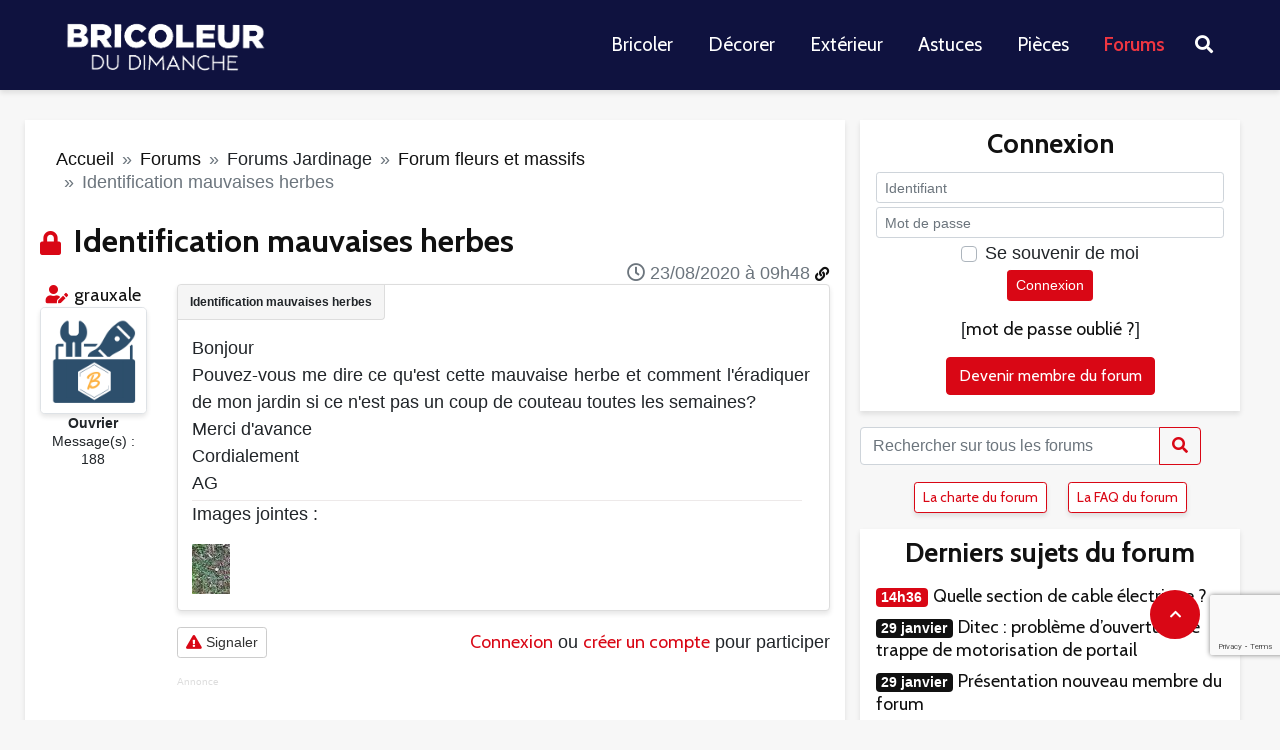

--- FILE ---
content_type: text/html; charset=utf-8
request_url: https://www.bricoleurdudimanche.com/forums/forums-jardinage/forum-fleurs-et-massifs/identification-mauvaises-herbes.html
body_size: 15592
content:
<!DOCTYPE html><html lang="fr"><head><script>var __ezHttpConsent={setByCat:function(src,tagType,attributes,category,force,customSetScriptFn=null){var setScript=function(){if(force||window.ezTcfConsent[category]){if(typeof customSetScriptFn==='function'){customSetScriptFn();}else{var scriptElement=document.createElement(tagType);scriptElement.src=src;attributes.forEach(function(attr){for(var key in attr){if(attr.hasOwnProperty(key)){scriptElement.setAttribute(key,attr[key]);}}});var firstScript=document.getElementsByTagName(tagType)[0];firstScript.parentNode.insertBefore(scriptElement,firstScript);}}};if(force||(window.ezTcfConsent&&window.ezTcfConsent.loaded)){setScript();}else if(typeof getEzConsentData==="function"){getEzConsentData().then(function(ezTcfConsent){if(ezTcfConsent&&ezTcfConsent.loaded){setScript();}else{console.error("cannot get ez consent data");force=true;setScript();}});}else{force=true;setScript();console.error("getEzConsentData is not a function");}},};</script>
<script>var ezTcfConsent=window.ezTcfConsent?window.ezTcfConsent:{loaded:false,store_info:false,develop_and_improve_services:false,measure_ad_performance:false,measure_content_performance:false,select_basic_ads:false,create_ad_profile:false,select_personalized_ads:false,create_content_profile:false,select_personalized_content:false,understand_audiences:false,use_limited_data_to_select_content:false,};function getEzConsentData(){return new Promise(function(resolve){document.addEventListener("ezConsentEvent",function(event){var ezTcfConsent=event.detail.ezTcfConsent;resolve(ezTcfConsent);});});}</script>
<script>if(typeof _setEzCookies!=='function'){function _setEzCookies(ezConsentData){var cookies=window.ezCookieQueue;for(var i=0;i<cookies.length;i++){var cookie=cookies[i];if(ezConsentData&&ezConsentData.loaded&&ezConsentData[cookie.tcfCategory]){document.cookie=cookie.name+"="+cookie.value;}}}}
window.ezCookieQueue=window.ezCookieQueue||[];if(typeof addEzCookies!=='function'){function addEzCookies(arr){window.ezCookieQueue=[...window.ezCookieQueue,...arr];}}
addEzCookies([{name:"ezoab_467188",value:"mod3; Path=/; Domain=bricoleurdudimanche.com; Max-Age=7200",tcfCategory:"store_info",isEzoic:"true",},{name:"ezosuibasgeneris-1",value:"57ca66b3-04aa-47d0-7ccd-cedffe443338; Path=/; Domain=bricoleurdudimanche.com; Expires=Sat, 30 Jan 2027 14:47:14 UTC; Secure; SameSite=None",tcfCategory:"understand_audiences",isEzoic:"true",}]);if(window.ezTcfConsent&&window.ezTcfConsent.loaded){_setEzCookies(window.ezTcfConsent);}else if(typeof getEzConsentData==="function"){getEzConsentData().then(function(ezTcfConsent){if(ezTcfConsent&&ezTcfConsent.loaded){_setEzCookies(window.ezTcfConsent);}else{console.error("cannot get ez consent data");_setEzCookies(window.ezTcfConsent);}});}else{console.error("getEzConsentData is not a function");_setEzCookies(window.ezTcfConsent);}</script><script type="text/javascript" data-ezscrex='false' data-cfasync='false'>window._ezaq = Object.assign({"edge_cache_status":11,"edge_response_time":1019,"url":"https://www.bricoleurdudimanche.com/forums/forums-jardinage/forum-fleurs-et-massifs/identification-mauvaises-herbes.html"}, typeof window._ezaq !== "undefined" ? window._ezaq : {});</script><script type="text/javascript" data-ezscrex='false' data-cfasync='false'>window._ezaq = Object.assign({"ab_test_id":"mod3"}, typeof window._ezaq !== "undefined" ? window._ezaq : {});window.__ez=window.__ez||{};window.__ez.tf={"NewBanger":"lazyload"};</script><script type="text/javascript" data-ezscrex='false' data-cfasync='false'>window.ezDisableAds = true;</script><script data-ezscrex='false' data-cfasync='false' data-pagespeed-no-defer>var __ez=__ez||{};__ez.stms=Date.now();__ez.evt={};__ez.script={};__ez.ck=__ez.ck||{};__ez.template={};__ez.template.isOrig=true;__ez.queue=__ez.queue||function(){var e=0,i=0,t=[],n=!1,o=[],r=[],s=!0,a=function(e,i,n,o,r,s,a){var l=arguments.length>7&&void 0!==arguments[7]?arguments[7]:window,d=this;this.name=e,this.funcName=i,this.parameters=null===n?null:w(n)?n:[n],this.isBlock=o,this.blockedBy=r,this.deleteWhenComplete=s,this.isError=!1,this.isComplete=!1,this.isInitialized=!1,this.proceedIfError=a,this.fWindow=l,this.isTimeDelay=!1,this.process=function(){f("... func = "+e),d.isInitialized=!0,d.isComplete=!0,f("... func.apply: "+e);var i=d.funcName.split("."),n=null,o=this.fWindow||window;i.length>3||(n=3===i.length?o[i[0]][i[1]][i[2]]:2===i.length?o[i[0]][i[1]]:o[d.funcName]),null!=n&&n.apply(null,this.parameters),!0===d.deleteWhenComplete&&delete t[e],!0===d.isBlock&&(f("----- F'D: "+d.name),m())}},l=function(e,i,t,n,o,r,s){var a=arguments.length>7&&void 0!==arguments[7]?arguments[7]:window,l=this;this.name=e,this.path=i,this.async=o,this.defer=r,this.isBlock=t,this.blockedBy=n,this.isInitialized=!1,this.isError=!1,this.isComplete=!1,this.proceedIfError=s,this.fWindow=a,this.isTimeDelay=!1,this.isPath=function(e){return"/"===e[0]&&"/"!==e[1]},this.getSrc=function(e){return void 0!==window.__ezScriptHost&&this.isPath(e)&&"banger.js"!==this.name?window.__ezScriptHost+e:e},this.process=function(){l.isInitialized=!0,f("... file = "+e);var i=this.fWindow?this.fWindow.document:document,t=i.createElement("script");t.src=this.getSrc(this.path),!0===o?t.async=!0:!0===r&&(t.defer=!0),t.onerror=function(){var e={url:window.location.href,name:l.name,path:l.path,user_agent:window.navigator.userAgent};"undefined"!=typeof _ezaq&&(e.pageview_id=_ezaq.page_view_id);var i=encodeURIComponent(JSON.stringify(e)),t=new XMLHttpRequest;t.open("GET","//g.ezoic.net/ezqlog?d="+i,!0),t.send(),f("----- ERR'D: "+l.name),l.isError=!0,!0===l.isBlock&&m()},t.onreadystatechange=t.onload=function(){var e=t.readyState;f("----- F'D: "+l.name),e&&!/loaded|complete/.test(e)||(l.isComplete=!0,!0===l.isBlock&&m())},i.getElementsByTagName("head")[0].appendChild(t)}},d=function(e,i){this.name=e,this.path="",this.async=!1,this.defer=!1,this.isBlock=!1,this.blockedBy=[],this.isInitialized=!0,this.isError=!1,this.isComplete=i,this.proceedIfError=!1,this.isTimeDelay=!1,this.process=function(){}};function c(e,i,n,s,a,d,c,u,f){var m=new l(e,i,n,s,a,d,c,f);!0===u?o[e]=m:r[e]=m,t[e]=m,h(m)}function h(e){!0!==u(e)&&0!=s&&e.process()}function u(e){if(!0===e.isTimeDelay&&!1===n)return f(e.name+" blocked = TIME DELAY!"),!0;if(w(e.blockedBy))for(var i=0;i<e.blockedBy.length;i++){var o=e.blockedBy[i];if(!1===t.hasOwnProperty(o))return f(e.name+" blocked = "+o),!0;if(!0===e.proceedIfError&&!0===t[o].isError)return!1;if(!1===t[o].isComplete)return f(e.name+" blocked = "+o),!0}return!1}function f(e){var i=window.location.href,t=new RegExp("[?&]ezq=([^&#]*)","i").exec(i);"1"===(t?t[1]:null)&&console.debug(e)}function m(){++e>200||(f("let's go"),p(o),p(r))}function p(e){for(var i in e)if(!1!==e.hasOwnProperty(i)){var t=e[i];!0===t.isComplete||u(t)||!0===t.isInitialized||!0===t.isError?!0===t.isError?f(t.name+": error"):!0===t.isComplete?f(t.name+": complete already"):!0===t.isInitialized&&f(t.name+": initialized already"):t.process()}}function w(e){return"[object Array]"==Object.prototype.toString.call(e)}return window.addEventListener("load",(function(){setTimeout((function(){n=!0,f("TDELAY -----"),m()}),5e3)}),!1),{addFile:c,addFileOnce:function(e,i,n,o,r,s,a,l,d){t[e]||c(e,i,n,o,r,s,a,l,d)},addDelayFile:function(e,i){var n=new l(e,i,!1,[],!1,!1,!0);n.isTimeDelay=!0,f(e+" ...  FILE! TDELAY"),r[e]=n,t[e]=n,h(n)},addFunc:function(e,n,s,l,d,c,u,f,m,p){!0===c&&(e=e+"_"+i++);var w=new a(e,n,s,l,d,u,f,p);!0===m?o[e]=w:r[e]=w,t[e]=w,h(w)},addDelayFunc:function(e,i,n){var o=new a(e,i,n,!1,[],!0,!0);o.isTimeDelay=!0,f(e+" ...  FUNCTION! TDELAY"),r[e]=o,t[e]=o,h(o)},items:t,processAll:m,setallowLoad:function(e){s=e},markLoaded:function(e){if(e&&0!==e.length){if(e in t){var i=t[e];!0===i.isComplete?f(i.name+" "+e+": error loaded duplicate"):(i.isComplete=!0,i.isInitialized=!0)}else t[e]=new d(e,!0);f("markLoaded dummyfile: "+t[e].name)}},logWhatsBlocked:function(){for(var e in t)!1!==t.hasOwnProperty(e)&&u(t[e])}}}();__ez.evt.add=function(e,t,n){e.addEventListener?e.addEventListener(t,n,!1):e.attachEvent?e.attachEvent("on"+t,n):e["on"+t]=n()},__ez.evt.remove=function(e,t,n){e.removeEventListener?e.removeEventListener(t,n,!1):e.detachEvent?e.detachEvent("on"+t,n):delete e["on"+t]};__ez.script.add=function(e){var t=document.createElement("script");t.src=e,t.async=!0,t.type="text/javascript",document.getElementsByTagName("head")[0].appendChild(t)};__ez.dot=__ez.dot||{};__ez.queue.addFileOnce('/detroitchicago/boise.js', '/detroitchicago/boise.js?gcb=195-0&cb=5', true, [], true, false, true, false);__ez.queue.addFileOnce('/parsonsmaize/abilene.js', '/parsonsmaize/abilene.js?gcb=195-0&cb=e80eca0cdb', true, [], true, false, true, false);__ez.queue.addFileOnce('/parsonsmaize/mulvane.js', '/parsonsmaize/mulvane.js?gcb=195-0&cb=e75e48eec0', true, ['/parsonsmaize/abilene.js'], true, false, true, false);__ez.queue.addFileOnce('/detroitchicago/birmingham.js', '/detroitchicago/birmingham.js?gcb=195-0&cb=539c47377c', true, ['/parsonsmaize/abilene.js'], true, false, true, false);</script>
<script data-ezscrex="false" type="text/javascript" data-cfasync="false">window._ezaq = Object.assign({"ad_cache_level":0,"adpicker_placement_cnt":0,"ai_placeholder_cache_level":0,"ai_placeholder_placement_cnt":-1,"domain":"bricoleurdudimanche.com","domain_id":467188,"ezcache_level":0,"ezcache_skip_code":14,"has_bad_image":0,"has_bad_words":0,"is_sitespeed":0,"lt_cache_level":0,"response_size":59836,"response_size_orig":53920,"response_time_orig":1012,"template_id":5,"url":"https://www.bricoleurdudimanche.com/forums/forums-jardinage/forum-fleurs-et-massifs/identification-mauvaises-herbes.html","word_count":0,"worst_bad_word_level":0}, typeof window._ezaq !== "undefined" ? window._ezaq : {});__ez.queue.markLoaded('ezaqBaseReady');</script>
<script type='text/javascript' data-ezscrex='false' data-cfasync='false'>
window.ezAnalyticsStatic = true;

function analyticsAddScript(script) {
	var ezDynamic = document.createElement('script');
	ezDynamic.type = 'text/javascript';
	ezDynamic.innerHTML = script;
	document.head.appendChild(ezDynamic);
}
function getCookiesWithPrefix() {
    var allCookies = document.cookie.split(';');
    var cookiesWithPrefix = {};

    for (var i = 0; i < allCookies.length; i++) {
        var cookie = allCookies[i].trim();

        for (var j = 0; j < arguments.length; j++) {
            var prefix = arguments[j];
            if (cookie.indexOf(prefix) === 0) {
                var cookieParts = cookie.split('=');
                var cookieName = cookieParts[0];
                var cookieValue = cookieParts.slice(1).join('=');
                cookiesWithPrefix[cookieName] = decodeURIComponent(cookieValue);
                break; // Once matched, no need to check other prefixes
            }
        }
    }

    return cookiesWithPrefix;
}
function productAnalytics() {
	var d = {"pr":[6],"omd5":"79a36a7cac1199f2e9ecf1a0e89004ff","nar":"risk score"};
	d.u = _ezaq.url;
	d.p = _ezaq.page_view_id;
	d.v = _ezaq.visit_uuid;
	d.ab = _ezaq.ab_test_id;
	d.e = JSON.stringify(_ezaq);
	d.ref = document.referrer;
	d.c = getCookiesWithPrefix('active_template', 'ez', 'lp_');
	if(typeof ez_utmParams !== 'undefined') {
		d.utm = ez_utmParams;
	}

	var dataText = JSON.stringify(d);
	var xhr = new XMLHttpRequest();
	xhr.open('POST','/ezais/analytics?cb=1', true);
	xhr.onload = function () {
		if (xhr.status!=200) {
            return;
		}

        if(document.readyState !== 'loading') {
            analyticsAddScript(xhr.response);
            return;
        }

        var eventFunc = function() {
            if(document.readyState === 'loading') {
                return;
            }
            document.removeEventListener('readystatechange', eventFunc, false);
            analyticsAddScript(xhr.response);
        };

        document.addEventListener('readystatechange', eventFunc, false);
	};
	xhr.setRequestHeader('Content-Type','text/plain');
	xhr.send(dataText);
}
__ez.queue.addFunc("productAnalytics", "productAnalytics", null, true, ['ezaqBaseReady'], false, false, false, true);
</script>
     <title>Identification mauvaises herbes</title>
<meta name="description" content="Bonjour Pouvez-vous me dire ce qu&#39;est cette mauvaise herbe et comment l&#39;éradiquer de mon jardin si ce n&#39;est pas un coup de couteau toutes les semaines? (...)"/>
<meta name="robots" content="all"/>
<meta property="fb:app_id" content="128454420572005"/>
<meta property="og:title" content="Identification mauvaises herbes"/>
<meta property="og:description" content="Bonjour Pouvez-vous me dire ce qu&#39;est cette mauvaise herbe et comment l&#39;éradiquer de mon jardin si ce n&#39;est pas un coup de couteau toutes les semaines? (...)"/>
<meta property="og:type" content="article"/>
<meta property="og:url" content="https://www.bricoleurdudimanche.com/forums/forums-jardinage/forum-fleurs-et-massifs/identification-mauvaises-herbes.html"/>
<meta property="og:site_name" content="Bricoleurdudimanche"/><script type="text/javascript" charset="utf-8">var bddIdArticle=107134;var bddIdRubrique=209;var bddIdSecteur=8;var bddTitreRubrique='forum-fleurs-et-massifs';</script>    
    
    <meta http-equiv="Content-Type" content="text/html; charset=utf-8"/>
    <meta http-equiv="content-language" content="fr"/>
    <meta name="viewport" content="width=device-width, initial-scale=1.0"/>
    
    <link rel="stylesheet" href="https://stackpath.bootstrapcdn.com/bootstrap/4.5.2/css/bootstrap.min.css" integrity="sha384-JcKb8q3iqJ61gNV9KGb8thSsNjpSL0n8PARn9HuZOnIxN0hoP+VmmDGMN5t9UJ0Z" crossorigin="anonymous"/>
    <link rel="stylesheet" href="//static.bricoleurdudimanche.com/bdd/css/fontawesome-all.min.css?V18.2.30.6" type="text/css"/>
    <link rel="stylesheet" href="//static.bricoleurdudimanche.com/bdd/css/iziToast.min.css?V18.2.30.6" type="text/css"/>
    <link rel="stylesheet" href="//static.bricoleurdudimanche.com/bdd/css/style.css?V18.2.30.6" type="text/css"/>
    <link rel="stylesheet" type="text/css" href="https://www.bricoleurdudimanche.com/prive/spip_admin.css?1708698859"/>
    <link rel="stylesheet" href="https://fonts.googleapis.com/css?family=Cabin%3A400%2C700%2C600&amp;subset=latin&amp;ver=2.1.1" type="text/css" media="all"/>

    <link rel="shortcut icon" href="/favicon.png" type="image/x-icon"/>
    <base href="https://www.bricoleurdudimanche.com"/>
    <link rel="image_src" href="IMG/siteon0.png?1661938106"/>

    <link rel="alternate" type="application/rss+xml" title="BDD  Derniers articles" href="https://www.bricoleurdudimanche.com/spip.php?page=rss-global"/>
     
    <link rel="alternate" type="application/rss+xml" title="BDD sujet courant" href="https://www.bricoleurdudimanche.com/spip.php?page=rss-forum-thread&amp;id_article=107134"/>
    

    <script type="text/javascript" charset="utf-8">
        
        var customInfo = {};
    </script>
    <script>
        <!-- -->
        var dataLayer = [{'trackingData': '&t=forums&r=forums-jardinage&sr=forum-fleurs-et-massifs'}];

        (function(w,d,s,l,i){w[l]=w[l]||[];w[l].push({'gtm.start':
                new Date().getTime(),event:'gtm.js'});var f=d.getElementsByTagName(s)[0],
            j=d.createElement(s),dl=l!='dataLayer'?'&l='+l:'';j.async=true;j.src=
            'https://www.googletagmanager.com/gtm.js?id='+i+dl;f.parentNode.insertBefore(j,f);
        })(window,document,'script','dataLayer','GTM-KT4F4QM');

        (function(win){
            // =================================
            // appel Google tag manager
            // =================================
            function sendEventDataToGtm(event, category, action, label) {
                dataLayer.push({
                    'event': event,
                    'eventCategory': category,
                    'eventAction': action,
                    'eventLabel': label
                });
            }
            win.sendToGtm = sendEventDataToGtm;

        }(window, window.jQuery));
    </script>
    <!-- Google Tag Manager -->

    
<script type="text/javascript" src="local/cache-js/86a3a7947b0198a42410e7fafecca99a.js"></script>







<!-- insert_head -->
    <script type="text/javascript" src="//static.bricoleurdudimanche.com/bdd/js/jquery.mousewheel.js?V18.2.30.6"></script>
    <script src="https://www.google.com/recaptcha/enterprise.js?render=6Ldsn44mAAAAAHHjKVz9EwM9QP6NlGHg7TtEj81s"></script>
    <script type="text/javascript" src="//static.bricoleurdudimanche.com/bdd/js/tinymce/tinymce.min.js?V18.2.30.6"></script>
    <script type="text/javascript" src="//static.bricoleurdudimanche.com/bdd/js/iziToast.min.js?V18.2.30.6"></script>
    <script type="text/javascript" src="//static.bricoleurdudimanche.com/bdd/js/bdd.js?V18.2.30.6"></script>
    <link href="https://fonts.googleapis.com/css2?family=Roboto+Condensed&amp;display=swap" rel="stylesheet"/>
<link rel='canonical' href='https://bricoleurdudimanche.com/forums/forums-jardinage/forum-fleurs-et-massifs/identification-mauvaises-herbes.html' />
<script type='text/javascript'>
var ezoTemplate = 'orig_site';
var ezouid = '1';
var ezoFormfactor = '1';
</script><script data-ezscrex="false" type='text/javascript'>
var soc_app_id = '0';
var did = 467188;
var ezdomain = 'bricoleurdudimanche.com';
var ezoicSearchable = 1;
</script></head>

<body data-role="visitor" data-auth="no" data-date="2026/01/30"><noscript><iframe src="https://www.googletagmanager.com/ns.html?id=GTM-KT4F4QM" height="0" width="0" style="display:none;visibility:hidden"></iframe></noscript>

    <!--  Google Tag Manager (noscript) -->
    
    <!-- End Google Tag Manager (noscript) --><div class="allpage">
  <div class="container-fluid px-0">
    <header id="header" class="gridlove-site-header hidden-md-down  gridlove-header-shadow">
  <div class="gridlove-header-wrapper">
    <div class="gridlove-header-1 gridlove-header-middle container">

      <div class="gridlove-slot-l">

        <div class="gridlove-site-branding  ">
          <span class="site-title h1"><a href="https://www.bricoleurdudimanche.com" rel="home"><img class="gridlove-logo" src="https://www.bricoleurdudimanche.com/wp-content/uploads/2022/11/logo_bdd_white-1.png" alt="Bricoleur du Dimanche"/></a></span>


        </div>

      </div>

      <div class="gridlove-slot-r">
        <nav class="gridlove-main-navigation">
          <ul id="menu-menu-principal" class="gridlove-main-nav gridlove-menu">
            <li class="menu-item menu-item-type-taxonomy menu-item-object-category menu-item-has-children menu-item-10111"><a href="https://www.bricoleurdudimanche.com/travaux">Bricoler</a></li>
            <li class="menu-item menu-item-type-taxonomy menu-item-object-category menu-item-has-children menu-item-10115"><a href="https://www.bricoleurdudimanche.com/decoration">Décorer</a></li>
            <li class="menu-item menu-item-type-taxonomy menu-item-object-category menu-item-has-children menu-item-10119"><a href="https://www.bricoleurdudimanche.com/exterieur">Extérieur</a></li>
            <li class="menu-item menu-item-type-taxonomy menu-item-object-category menu-item-has-children menu-item-10330"><a href="https://www.bricoleurdudimanche.com/astuce">Astuces</a></li>
            <li class="menu-item menu-item-type-taxonomy menu-item-object-category menu-item-has-children menu-item-10279"><a href="https://www.bricoleurdudimanche.com/espace">Pièces</a></li>
            <li class="menu-item menu-item-type-taxonomy menu-item-object-category menu-item-has-children menu-item-4622 current-menu-item"><a href="https://www.bricoleurdudimanche.com/forums/">Forums</a></li>
          </ul>
        </nav>
        <ul class="gridlove-actions gridlove-menu">
          <li class="gridlove-actions-button gridlove-action-search">
	<span>
		<i class="fa fa-search"></i>
	</span>
            <ul class="sub-menu">
              <li>
                <form class="gridlove-search-form" action="https://www.bricoleurdudimanche.com/" method="get"><input name="s" type="text" value="" placeholder="Mots clés recherchés..."/><button type="submit" class="gridlove-button-search">Rechercher</button></form>		</li>
            </ul>
          </li>
        </ul>
      </div>

    </div>
  </div>

</header>
<div id="gridlove-header-responsive" class="gridlove-header-responsive hidden-lg-up">

  <div class="container">

    <div class="gridlove-site-branding mini">
      <span class="site-title h1"><a href="https://www.bricoleurdudimanche.com" rel="home"><img class="gridlove-logo-mini" src="https://www.bricoleurdudimanche.com/wp-content/uploads/2022/11/logo_bdd_white-1.png" alt="Bricoleur du Dimanche"/></a></span>
    </div>
    <ul class="gridlove-actions gridlove-menu">

      <li class="gridlove-actions-button">
	<span class="gridlove-sidebar-action">
		<i class="fa fa-bars"></i>
	</span>
      </li>
    </ul>
  </div>

</div>  </div>

  <div class="container">
     
      <div class="block_pub row">
        <div class="w-100">

</div>        <div class="w-100">

</div>      </div>    <div class="row">
        <div class="col-lg-8 col-sm-12 gridlove-box">
            <nav aria-label="breadcrumb" class="my-3">
  <ol class="breadcrumb">
    
      
        <li class="breadcrumb-item"><a href="https://www.bricoleurdudimanche.com">Accueil</a></li>
        
          <li class="breadcrumb-item">  <a href="/forums.html"> Forums  </a> </li>
        
          <li class="breadcrumb-item">Forums Jardinage</li>
        
          <li class="breadcrumb-item">  <a href="/forums/forums-jardinage/forum-fleurs-et-massifs.html"> Forum fleurs et massifs  </a> </li>
        
        <li class="breadcrumb-item active" aria-current="page">Identification mauvaises herbes</li>
      
    
  
  </ol>
</nav>            
            
            

            <div class="forum">
        
        
            <div class="first">
    
    <a name="top"></a>

    
         
    
        
    
        
    
        

    
        
        

        <i class="h3 text-primary d-inline picto-title fas  fa-lock"></i>
        <h1 class="titre-post h3 d-inline">Identification mauvaises herbes</h1>

        <div id="btn_admin_sujet" class="text-right">
            <div class="my-2">
                

                

                

                

                
            </div>
        </div>

        <div class="row my-4 first-post  last-post" id="522993" data-modo="">
            <div class="col-md-2 col-sm-12">
                 
                    <div class="d-block d-md-none">
    <div class="auteur text-left" data-gender="m" data-modo="0" data-admin="0">
      <p class="mb-1">
         <i class="fas fa-user-edit text-primary" title="Auteur du sujet" data-toggle="tooltip"></i>
        Par <a class="lnk text-secondary" href="/forums/forums-jardinage/forum-fleurs-et-massifs/identification-mauvaises-herbes.html#" data-url="/membre/grauxale.html">grauxale</a>
      </p>
    </div>
  </div>
  <div class="d-none d-md-block text-center">
    <div class="auteur" data-gender="m" data-modo="0" data-admin="0">
       
      <i class="fas fa-user-edit text-primary" title="Auteur du sujet" data-toggle="tooltip"></i>
      
      <a class="lnk text-secondary" href="/forums/forums-jardinage/forum-fleurs-et-massifs/identification-mauvaises-herbes.html#" data-url="/membre/grauxale.html">grauxale</a>
    </div>
    <div class="avatar">
      
       <img class="border rounded rounded-lg bdd-shadow" alt="avatar - grauxale" src="//img.bricoleurdudimanche.com/bdd/images/no_avatar.png"/> 
    </div>
    <div class="rang small font-weight-bold" data-modo="0" data-admin="0">
      Ouvrier</div>
    <div class="nb-posts small">
      Message(s) : 188 </div>
    
  </div>                
                
                <div class="d-block d-sm-none poste-le"><i class="far fa-clock"></i> 23/08/2020 à 09h48</div>

            </div>

            <div class="col-md-10 col-sm-12" id="obj-522993">
                <div class="position-relative content-thread-reply gridlove-box pb-3" data-title="Identification mauvaises herbes">
                    <div class="poste-le poste-le-position d-none d-sm-block"><i class="far fa-clock"></i> 23/08/2020 à 09h48
                        <a href="/forums/forums-jardinage/forum-fleurs-et-massifs/identification-mauvaises-herbes.html#obj-522993" class="text-decoration-none d-none d-md-inline small" title="Lien du message" data-toggle="tooltip"><i class="fas fa-link"></i></a>
                    </div>
                    <div class="crayon forum-texte-522993 texte text-justify ">
                        Bonjour<br/>Pouvez-vous me dire ce qu&#39;est cette mauvaise herbe et comment l&#39;éradiquer de mon jardin si ce n&#39;est pas un coup de couteau toutes les semaines?<br/>Merci d&#39;avance<br/>Cordialement<br/>AG
                    </div>

                    
                        <div class="post-contenu">
                            <p>Images jointes :</p>
                            
                                 
                                    <a target="_blank" title="IMG_3405.jpg" href="//img.bricoleurdudimanche.com/IMG/jpg/1598168925.jpg" class="img-view">
                                      <img src="local/cache-vignettes/L38xH50/1598168925-09fe8.jpg" width="38" height="50" style="height:50px;width:38px;" alt="IMG_3405.jpg"/>
                                    </a>
                                
                                
                            
                        </div>
                    
                    

                    

                    

                    
                </div>
                <div class="admin d-flex my-3">
                    <div class="mr-auto text-nowrap">
                        

                        

                        <form method="POST" action="/signaler.html" class="formulaire_denoncer d-inline-block">
                            <input type="hidden" name="url" value="https://www.bricoleurdudimanche.com/forums/forums-jardinage/forum-fleurs-et-massifs/identification-mauvaises-herbes.html#post1"/>
                            <input type="hidden" name="id_forum" value="522993"/>
                            <button type="submit" name="denoncer" class="btn btn-sm btn-default">
                                <i class="fas fa-exclamation-triangle text-primary"></i> Signaler</button>
                        </form>
                    </div>

                    

                     
                        <div class="my-1 ml-3 text-center">
                            <a class="text-primary link-login" href="/forums/forums-jardinage/forum-fleurs-et-massifs/identification-mauvaises-herbes.html#block-login">Connexion</a> ou <a class="lnk text-primary" href="/forums/forums-jardinage/forum-fleurs-et-massifs/identification-mauvaises-herbes.html#" data-url="/enregistrer.html">créer un compte</a> pour participer
                        </div>
                    
                </div>
                 
                <div style="font-size: 10px;color:#ddd;">Annonce</div>
<script async="" src="https://pagead2.googlesyndication.com/pagead/js/adsbygoogle.js?client=ca-pub-1163977948711424" crossorigin="anonymous"></script>
<ins class="adsbygoogle" style="display:block; text-align:center;" data-ad-layout="in-article" data-ad-format="fluid" data-ad-client="ca-pub-1163977948711424" data-ad-slot="5949922917"></ins>
<script>
    (adsbygoogle = window.adsbygoogle || []).push({});
</script>
            </div>
        </div>
    
</div>            <div class="block_pub row">
                <div class="col">
                    <div class="w-100">

</div>                </div>
            </div>
            <div class="reply">
        <h2 class="h4 fas fa-angle-double-right text-secondary">Réponses</h2>

        
            <div class="row my-4" id="523012" data-modo="">
                <div class="col-md-2 col-sm-12">
                     
                        <div class="d-block d-md-none">
    <div class="auteur text-left" data-gender="m" data-modo="0" data-admin="0">
      <p class="mb-1">
        
        Par <a class="lnk text-secondary" href="/forums/forums-jardinage/forum-fleurs-et-massifs/identification-mauvaises-herbes.html#" data-url="/membre/le-bo.html">le+bo</a>
      </p>
    </div>
  </div>
  <div class="d-none d-md-block text-center">
    <div class="auteur" data-gender="m" data-modo="0" data-admin="0">
      
      <a class="lnk text-secondary" href="/forums/forums-jardinage/forum-fleurs-et-massifs/identification-mauvaises-herbes.html#" data-url="/membre/le-bo.html">le+bo</a>
    </div>
    <div class="avatar">
      
       <img class="border rounded rounded-lg bdd-shadow" alt="avatar - le+bo" src="//img.bricoleurdudimanche.com/bdd/images/no_avatar.png"/> 
    </div>
    <div class="rang small font-weight-bold" data-modo="0" data-admin="0">
      Promoteur</div>
    <div class="nb-posts small">
      Message(s) : 4052 </div>
    
  </div>                    
                    
                    <div class="d-block d-sm-none poste-le"><i class="far fa-clock"></i> 23/08/2020 à 12h38</div>
                </div>

                <div class="col-md-10 col-sm-12" id="obj-523012">
                    <div class="position-relative content-thread-reply gridlove-box pb-3" data-title="Identification mauvaises herbes">
                        <div class="poste-le poste-le-position d-none d-sm-block"><i class="far fa-clock"></i> 23/08/2020 à 12h38
                            <a href="/forums/forums-jardinage/forum-fleurs-et-massifs/identification-mauvaises-herbes.html#obj-523012" class="text-decoration-none d-none d-md-inline small" title="Lien du message" data-toggle="tooltip"><i class="fas fa-link"></i></a>
                        </div>

                        <div class="crayon forum-texte-523012 texte text-justify">
                             Bonjour<br/>Nicolas 76 nous a parlé il y a quelques temps de  l&#39;application PlantNet.<br/>Tu la télécharges sur ton portable et cela fonctionne plutôt bien.<br/>Un photo, &#34;OK&#34;, et tu as normalement ta réponse
                        </div>

                        
                        
                        

                        

                         
                            <hr class="text-primary bg-primary"/>
                            <div class="signature my-2 small font-italic">
                                <small>Cordialement<br/><br/>Le + Bo F</small>
                            </div>
                        

                        
                    </div>

                    <div class="admin d-flex my-3">
                        <div class="mr-auto text-nowrap">
                            

                            <form method="POST" action="/signaler.html" class="formulaire_denoncer d-inline-block">
                                <input type="hidden" name="url" value="https://www.bricoleurdudimanche.com/forums/forums-jardinage/forum-fleurs-et-massifs/identification-mauvaises-herbes.html#post1"/>
                                <input type="hidden" name="id_forum" value="523012"/>
                                <button type="submit" name="denoncer" class="btn btn-sm btn-default">
                                    <i class="fas fa-exclamation-triangle text-primary"></i> Signaler</button>
                            </form>
                        </div>

                        

                         
                            <div class="my-1 ml-3 text-center">
                                <a class="text-primary link-login" href="/forums/forums-jardinage/forum-fleurs-et-massifs/identification-mauvaises-herbes.html#block-login">Connexion</a> ou <a class="lnk text-primary" href="/forums/forums-jardinage/forum-fleurs-et-massifs/identification-mauvaises-herbes.html#" data-url="/enregistrer.html">créer un compte</a> pour participer
                            </div>
                        
                    </div>

                    
                    </div>
            </div>

        
            <div class="row my-4  last-post" id="523019" data-modo="">
                <div class="col-md-2 col-sm-12">
                     
                        <div class="d-block d-md-none">
    <div class="auteur text-left" data-gender="m" data-modo="0" data-admin="0">
      <p class="mb-1">
        
        Par <a class="lnk text-secondary" href="/forums/forums-jardinage/forum-fleurs-et-massifs/identification-mauvaises-herbes.html#" data-url="/membre/tazmania.html">Tazmania</a>
      </p>
    </div>
  </div>
  <div class="d-none d-md-block text-center">
    <div class="auteur" data-gender="m" data-modo="0" data-admin="0">
      
      <a class="lnk text-secondary" href="/forums/forums-jardinage/forum-fleurs-et-massifs/identification-mauvaises-herbes.html#" data-url="/membre/tazmania.html">Tazmania</a>
    </div>
    <div class="avatar">
      <a class="lnk" href="/forums/forums-jardinage/forum-fleurs-et-massifs/identification-mauvaises-herbes.html#" data-url="/membre/tazmania.html"><img class="border rounded rounded-lg bdd-shadow" alt="avatar - Tazmania" src="https://img.bricoleurdudimanche.com/local/cache-vignettes/L100xH96/auton45966-65ccb.jpg"/></a>
      
    </div>
    <div class="rang small font-weight-bold" data-modo="0" data-admin="0">
      Architecte</div>
    <div class="nb-posts small">
      Message(s) : 1636 </div>
    
  </div>                    
                    
                    <div class="d-block d-sm-none poste-le"><i class="far fa-clock"></i> 23/08/2020 à 15h16</div>
                </div>

                <div class="col-md-10 col-sm-12" id="obj-523019">
                    <div class="position-relative content-thread-reply gridlove-box pb-3" data-title="Identification mauvaises herbes">
                        <div class="poste-le poste-le-position d-none d-sm-block"><i class="far fa-clock"></i> 23/08/2020 à 15h16
                            <a href="/forums/forums-jardinage/forum-fleurs-et-massifs/identification-mauvaises-herbes.html#obj-523019" class="text-decoration-none d-none d-md-inline small" title="Lien du message" data-toggle="tooltip"><i class="fas fa-link"></i></a>
                        </div>

                        <div class="crayon forum-texte-523019 texte text-justify">
                             bonjour,<br/>ce sont des liserons, quant à l&#39;éradication ...Un vieux proverbe dit qu&#39;il y a un Louis d&#39;or au bout de chaque racine ! C&#39;est peu dire !<br/>Une adventive coupée en 4 vous donne 4 plants.<br/>salutations
                        </div>

                        
                        
                        

                        

                         
                            <hr class="text-primary bg-primary"/>
                            <div class="signature my-2 small font-italic">
                                <small>c&#39;est foutu ? Pensez &#34;Repair café&#34; on ne sait jamais !</small>
                            </div>
                        

                        
                    </div>

                    <div class="admin d-flex my-3">
                        <div class="mr-auto text-nowrap">
                            

                            <form method="POST" action="/signaler.html" class="formulaire_denoncer d-inline-block">
                                <input type="hidden" name="url" value="https://www.bricoleurdudimanche.com/forums/forums-jardinage/forum-fleurs-et-massifs/identification-mauvaises-herbes.html#post2"/>
                                <input type="hidden" name="id_forum" value="523019"/>
                                <button type="submit" name="denoncer" class="btn btn-sm btn-default">
                                    <i class="fas fa-exclamation-triangle text-primary"></i> Signaler</button>
                            </form>
                        </div>

                        

                         
                            <div class="my-1 ml-3 text-center">
                                <a class="text-primary link-login" href="/forums/forums-jardinage/forum-fleurs-et-massifs/identification-mauvaises-herbes.html#block-login">Connexion</a> ou <a class="lnk text-primary" href="/forums/forums-jardinage/forum-fleurs-et-massifs/identification-mauvaises-herbes.html#" data-url="/enregistrer.html">créer un compte</a> pour participer
                            </div>
                        
                    </div>

                    
                    </div>
            </div>

        
    </div>
            

            <div class="card my-3 gridlove-box">
	<div class="card-body pt-2 pb-3">
		<h2 class="h4 card-title text-secondary text-center">Voir aussi</h2>
		<div class="card-text">
			<div class="row">
				<div class="col-lg-12 col-sm-12 my-3">
					
					
						<h3 class="h5">Forums</h3>
						<ul class="list-unstyled">
							
							 
								<li>
									
									 
										<span class="badge badge-secondary" title="21/11/2025 à 08h55" data-toggle="tooltip">Novembre 2025</span>
									
									<a href="https://www.bricoleurdudimanche.com/forums/forums-bricolage/forum-plomberie/identification-robinet-radiateur.html" title="Identification robinet radiateur">
									Identification robinet radiateur
									</a>
								</li>
							
							
							 
								<li>
									
									 
										<span class="badge badge-secondary" title="24/02/2025 à 18h11" data-toggle="tooltip">Février 2025</span>
									
									<a href="https://www.bricoleurdudimanche.com/forums/forums-bricolage/forum-bricolage-en-general-57/identification-outils.html" title="Identification outils">
									Identification outils
									</a>
								</li>
							
							
							 
								<li>
									
									 
										<span class="badge badge-secondary" title="13/01/2025 à 13h21" data-toggle="tooltip">Janvier 2025</span>
									
									<a href="https://www.bricoleurdudimanche.com/forums/forums-bricolage/forum-bricolage-en-general-57/identification-moteur-de-portail.html" title="Identification moteur de portail roulant">
									Identification moteur de portail roulant
									</a>
								</li>
							
							
							 
								<li>
									
									 
										<span class="badge badge-secondary" title="14/11/2024 à 17h40" data-toggle="tooltip">Novembre 2024</span>
									
									<a href="https://www.bricoleurdudimanche.com/forums/forums-bricolage/forum-bricolage-en-general-57/identification-de-deux-pieces.html" title="Identification de deux pièces inconnues">
									Identification de deux pièces inconnues
									</a>
								</li>
							
							
							 
								<li>
									
									 
										<span class="badge badge-secondary" title="14/10/2024 à 11h48" data-toggle="tooltip">Octobre 2024</span>
									
									<a href="https://www.bricoleurdudimanche.com/forums/forums-bricolage/forum-bricolage-en-general-57/identification-d-une-coulure-sur.html" title="Identification d’une coulure sur mon mur">
									Identification d’une coulure sur mon mur
									</a>
								</li>
							
							
							 
								<li>
									
									 
										<span class="badge badge-secondary" title="12/01/2024 à 10h32" data-toggle="tooltip">Janvier 2024</span>
									
									<a href="https://www.bricoleurdudimanche.com/forums/forums-bricolage/forum-plomberie/mauvaises-odeurs-du-siphon-chauffe.html" title="Mauvaises odeurs du siphon chauffe-eau">
									Mauvaises odeurs du siphon chauffe-eau
									</a>
								</li>
							
							
							 
								<li>
									
									 
										<span class="badge badge-secondary" title="26/08/2024 à 20h30" data-toggle="tooltip">Août 2024</span>
									
									<a href="https://www.bricoleurdudimanche.com/forums/forums-bricolage/forum-plomberie/mauvaises-odeurs-maison-evacuation.html" title="mauvaises odeurs maison evacuation lave linge">
									mauvaises odeurs maison evacuation lave linge
									</a>
								</li>
							
							
							 
								<li>
									
									 
										<span class="badge badge-secondary" title="20/09/2023 à 10h13" data-toggle="tooltip">Septembre 2023</span>
									
									<a href="https://www.bricoleurdudimanche.com/forums/forums-bricolage/forum-menuiserie/identification-morceau-de-bois.html" title="Identification morceau de bois">
									Identification morceau de bois
									</a>
								</li>
							
							
							 
								<li>
									
									 
										<span class="badge badge-secondary" title="05/09/2023 à 04h42" data-toggle="tooltip">Septembre 2023</span>
									
									<a href="https://www.bricoleurdudimanche.com/forums/forums-bricolage/forum-bati-et-gros-travaux-61/identification-mur-porteur-ou-non.html" title="Identification mur porteur ou non ?">
									Identification mur porteur ou non ?
									</a>
								</li>
							
							
							 
								<li>
									
									 
										<span class="badge badge-secondary" title="18/09/2023 à 07h00" data-toggle="tooltip">Septembre 2023</span>
									
									<a href="https://www.bricoleurdudimanche.com/forums/forums-jardinage/forum-potager/le-probleme-pas-nouveau-des.html" title="Le problème (pas nouveau) des mauvaises herbes">
									Le problème (pas nouveau) des mauvaises herbes
									</a>
								</li>
							
							
							 
								<li>
									
									 
										<span class="badge badge-secondary" title="14/07/2023 à 10h49" data-toggle="tooltip">Juillet 2023</span>
									
									<a href="https://www.bricoleurdudimanche.com/forums/forums-bricolage/forum-plomberie/probleme-d-identification.html" title="Problème d’identification plomberie">
									Problème d’identification plomberie
									</a>
								</li>
							
							
							 
								<li>
									
									 
										<span class="badge badge-secondary" title="16/04/2023 à 18h47" data-toggle="tooltip">Avril 2023</span>
									
									<a href="https://www.bricoleurdudimanche.com/forums/forums-bricolage/forum-chauffage-climatisation-et/identification-equipement.html" title="Identification équipement">
									Identification équipement
									</a>
								</li>
							
							
							 
								<li>
									
									 
										<span class="badge badge-secondary" title="07/04/2023 à 18h07" data-toggle="tooltip">Avril 2023</span>
									
									<a href="https://www.bricoleurdudimanche.com/forums/forums-bricolage/forum-bricolage-en-general-57/identification-d-une-poignee-de.html" title="Identification d’une poignée de porte">
									Identification d’une poignée de porte
									</a>
								</li>
							
							
							 
								<li>
									
									 
										<span class="badge badge-secondary" title="06/04/2023 à 01h09" data-toggle="tooltip">Avril 2023</span>
									
									<a href="https://www.bricoleurdudimanche.com/forums/forums-bricolage/forum-plomberie/mauvaises-odeurs-douche-italienne.html" title="Mauvaises odeurs douche italienne">
									Mauvaises odeurs douche italienne
									</a>
								</li>
							
							
							 
								<li>
									
									 
										<span class="badge badge-secondary" title="19/11/2022 à 20h48" data-toggle="tooltip">Novembre 2022</span>
									
									<a href="https://www.bricoleurdudimanche.com/forums/forums-bricolage/forum-menuiserie/identification-grincement-tests-a.html" title="Identification grincement (tests à effectuer)">
									Identification grincement (tests à effectuer)
									</a>
								</li>
							
							
							 
								<li>
									
									 
										<span class="badge badge-secondary" title="22/11/2022 à 18h26" data-toggle="tooltip">Novembre 2022</span>
									
									<a href="https://www.bricoleurdudimanche.com/forums/forums-bricolage/forum-menuiserie/remplacer-parquet-mauvaises-odeurs.html" title="Remplacer parquet mauvaises odeurs">
									Remplacer parquet mauvaises odeurs
									</a>
								</li>
							
							
						</ul>
					
				</div>
			</div>
		</div>
	</div>
</div>        
    
</div>        </div>
        <div class="col-lg-4 col-sm-12"><div class="mb-3" id="block-login">
  <div class="card gridlove-box">
    <button type="button" class="close" aria-label="Close">
      <span aria-hidden="true">×</span>
    </button>
    <div class="card-body px-3 pt-2 pb-3">
       
        <h2 class="h4 card-title text-secondary text-center">Connexion</h2>
<div class="formulaire_spip formulaire_login">
	
	
	

	

	 
	<form id="formulaire_login" method="post" action="/forums/forums-jardinage/forum-fleurs-et-massifs/identification-mauvaises-herbes.html" enctype="multipart/form-data" class="text-center">
		
		<div><input name="formulaire_action" type="hidden" value="login"/><input name="formulaire_action_args" type="hidden" value="F843ESYfg8KT0MvVkdnoNcB3FdCT6h4zPmt92dB2oOcjV+dnHvEAsK0WyDnB1EJDRGn4idsvN8anKZecMwUEEA22UkdURxkZbG4QOk+giFanvF8cDFmpFWFtF4vbPjpo2JnCqi9dVOB0l0NVZi/asxmm0jzVbgeAw/XKfh49NcBoml7w4gYInUg="/></div><span id="spip_logo_auteur"></span>
		<div class="form-group my-1 editer_login obligatoire">
			<input type="text" class="text form-control form-control-sm" name="var_login" id="var_login" placeholder="Identifiant" value="" size="40"/>
		</div>
		<div class="form-group mb-1 editer_password obligatoire">
			<input type="password" class="password form-control form-control-sm" name="password" id="password" placeholder="Mot de passe" value="" size="40"/>

		</div>
		 
		<div class="form-group mb-1 editer_session">
			<div class="custom-control custom-checkbox choix">
				<input type="checkbox" class="checkbox custom-control-input" name="session_remember" id="session_remember" value="oui" onchange="jQuery(this).addClass(&#39;modifie&#39;);"/>
				<label class="nofx custom-control-label" for="session_remember">Se souvenir de moi</label>
			</div>
		</div>
		
		<p class="boutons"><input type="submit" class="submit btn btn-primary btn-submit btn-sm" value="Connexion"/></p>

		<span class="details">[<a href="/forums/forums-jardinage/forum-fleurs-et-massifs/identification-mauvaises-herbes.html#" data-url="/mot-de-passe-oublie.html" id="spip_pass" class="lnk" rel="nofollow">mot de passe oublié ?</a>]</span>
	</form>
	
	
	
</div>
<script type="text/javascript" src="prive/javascript/md5.js"></script><script type="text/javascript" src="prive/javascript/sha256.js"></script><script type="text/javascript" src="prive/javascript/login.js"></script><script type="text/javascript">/*<![CDATA[*/var alea_actuel='';var alea_futur='';var login='';var page_auteur = 'https://www.bricoleurdudimanche.com/spip.php?page=informer_auteur';var informe_auteur_en_cours = false;var attente_informe = 0;var compat_md5 = true;jQuery(function(){
		affiche_login_secure();
		jQuery('#var_login').change(actualise_auteur);
		jQuery('form#formulaire_login').submit(login_submit);
	});/*]]>*/</script><p class="card-text text-center mt-3">
  <a class="lnk btn btn-primary" href="#" data-url="/enregistrer.html">Devenir membre du forum</a>
</p>      
      
    </div>
  </div>
</div><div class="my-3">
    <form class="form-inline py-0 search-form" action="/forums.html" method="get">
        <div class="btn-group" role="group" aria-label="Group search">
            <input type="hidden" name="page" value="recherche-forum"/>
            <input class="form-control rounded-left" type="text" placeholder="Rechercher sur tous les forums" aria-label="Rechercher sur tous les forums" value="" name="recherche" required="" autocomplete="off"/>
            <button class="form-control btn btn-outline-primary rounded-right" type="submit" value="Rechercher">
                <i class="fas fa-search" title="Rechercher" data-toggle="tooltip"></i>
            </button>
        </div>
    </form>
</div><div class="mt-3 text-center">
  <p>
    <a class="lnk btn btn-sm btn-outline-primary mx-2 bdd-shadow" href="/forums/forums-jardinage/forum-fleurs-et-massifs/identification-mauvaises-herbes.html#" data-url="forums/faq/la-charte-des-forums.html">La charte du forum</a>
    <a class="lnk btn btn-sm btn-outline-primary mx-2 bdd-shadow" href="/forums/forums-jardinage/forum-fleurs-et-massifs/identification-mauvaises-herbes.html#" data-url="forums/faq.html">La FAQ du forum</a>
  </p>
</div><div class="w-100">

</div><div class="card my-3 gridlove-box">
	<div class="card-body px-3 pt-2 pb-3">
		<h2 class="h4 card-title text-secondary text-center">Derniers sujets du forum</h2>
		<div class="card-text" id="block_vie_forum">
			<div class="vieforum">
				<div id="vieforum-contenu">
					<div class="ajaxbloc env-d489DWcfg0KdqZkYshnA/qoky7FaC+hFj1EfsMs2CGkjD4zxpMfwTVI7jsWHeBwW7Xebw780G/svBoO9ZAvCuIU1B3/IDA9kI/UDVAklXYiyaoj0IHdzJpdv8QseHETGln3DPtno0rRAbMEZJm2X4S3y">
                     

  <ul class="list-unstyled">
    
    
        
       
    
    
    <li class="py-1">
       
        <span class="badge badge-primary" title="30/01/2026 à 14h36 - par Carminas" data-toggle="tooltip">14h36</span>
      
      
      
      <a target="_blank" href="https://www.bricoleurdudimanche.com/forums/forums-bricolage/forum-electricite/quelle-section-de-cable-electrique.html#obj-641515">
        Quelle section de cable électrique ?
      </a>
    </li>
  
    
             
       
    
    
    <li class="py-1">
      
       
        <span class="badge badge-secondary" title="29/01/2026 à 17h30 - par Jipeg" data-toggle="tooltip">29 janvier</span>
      
      
      <a target="_blank" href="https://www.bricoleurdudimanche.com/forums/forums-bricolage/forum-electricite/ditec-probleme-d-ouverture-de.html#obj-641512">
        Ditec : problème d’ouverture de trappe de motorisation de portail
      </a>
    </li>
  
    
          
       
    
    
    <li class="py-1">
      
       
        <span class="badge badge-secondary" title="29/01/2026 à 10h06 - par Brico30" data-toggle="tooltip">29 janvier</span>
      
      
      <a target="_blank" href="https://www.bricoleurdudimanche.com/forums/forums-bricolage/forum-bricolage-en-general-57/presentation-nouveau-membre-du.html#obj-641510">
        Présentation nouveau membre du forum
      </a>
    </li>
  
    
         
       
    
    
    <li class="py-1">
      
       
        <span class="badge badge-secondary" title="29/01/2026 à 09h18 - par le+bo" data-toggle="tooltip">29 janvier</span>
      
      
      <a target="_blank" href="https://www.bricoleurdudimanche.com/forums/forums-bricolage/forum-decoration-et-amenagement/isoler-bruit-de-pas-avec.html#obj-641509">
        Isoler bruit de pas avec polystyrene extrudé
      </a>
    </li>
  
    
          
       
    
    
    <li class="py-1">
      
       
        <span class="badge badge-secondary" title="28/01/2026 à 21h26 - par adammada" data-toggle="tooltip">28 janvier</span>
      
      
      <a target="_blank" href="https://www.bricoleurdudimanche.com/forums/forums-bricolage/forum-plomberie/recherche-joint-pour-vidage-lavabo.html#obj-641501">
        Recherche joint pour vidage lavabo
      </a>
    </li>
  
    
             
       
    
    
    <li class="py-1">
      
       
        <span class="badge badge-secondary" title="28/01/2026 à 15h59 - par Brico30" data-toggle="tooltip">28 janvier</span>
      
      
      <a target="_blank" href="https://www.bricoleurdudimanche.com/forums/forums-bricolage/forum-bricolage-en-general-57/percage-verifier-courant-dans-mur.html#obj-641499">
        [perçage] Vérifier courant dans mur ?
      </a>
    </li>
  
    
       
       
    
    
    <li class="py-1">
      
       
        <span class="badge badge-secondary" title="28/01/2026 à 14h39 - par TheDude-33" data-toggle="tooltip">28 janvier</span>
      
      
      <a target="_blank" href="https://www.bricoleurdudimanche.com/forums/forums-bricolage/forum-electricite/comment-installer-une-batterie-sur.html#obj-641498">
        Comment installer une batterie sur ma lampe d’atelier ?
      </a>
    </li>
  
    
       
       
    
    
    <li class="py-1">
      
       
        <span class="badge badge-secondary" title="28/01/2026 à 08h54 - par Serventi" data-toggle="tooltip">28 janvier</span>
      
      
      <a target="_blank" href="https://www.bricoleurdudimanche.com/forums/forums-bricolage/forum-chauffage-climatisation-et/climatiseur-samsung-avis.html#obj-641496">
        Climatiseur Samsung avis ?
      </a>
    </li>
  
    
            
       
    
    
    <li class="py-1">
      
       
        <span class="badge badge-secondary" title="27/01/2026 à 15h02 - par Brico30" data-toggle="tooltip">27 janvier</span>
      
      
      <a target="_blank" href="https://www.bricoleurdudimanche.com/forums/forums-bricolage/forum-bricolage-en-general-57/fissures-et-trous-dans-poutre.html#obj-641489">
        Fissures et trous dans poutre
      </a>
    </li>
  
    
         
       
    
    
    <li class="py-1">
      
       
        <span class="badge badge-secondary" title="27/01/2026 à 11h12 - par Germain2021" data-toggle="tooltip">27 janvier</span>
      
      
      <a target="_blank" href="https://www.bricoleurdudimanche.com/forums/forums-bricolage/forum-electricite/cable-r2v-h03vvf-etc.html#obj-641486">
        Cable r2v, h03vvf etc...
      </a>
    </li>
  
    
            
       
    
    
    <li class="py-1">
      
       
        <span class="badge badge-secondary" title="26/01/2026 à 10h46 - par Bob35" data-toggle="tooltip">26 janvier</span>
      
      
      <a target="_blank" href="https://www.bricoleurdudimanche.com/forums/forums-bricolage/forum-electricite/raccordement-thermostat-sans-fil.html#obj-641480">
        Raccordement thermostat sans fil Hager
      </a>
    </li>
  
    
          
       
    
    
    <li class="py-1">
      
       
        <span class="badge badge-secondary" title="26/01/2026 à 10h09 - par legosanstrique" data-toggle="tooltip">26 janvier</span>
      
      
      <a target="_blank" href="https://www.bricoleurdudimanche.com/forums/forums-bricolage/forum-chauffage-climatisation-et/mon-chauffe-eau-ne-chauffe-plus.html#obj-641479">
        Mon chauffe eau ne chauffe plus
      </a>
    </li>
  
    
          
       
    
    
    <li class="py-1">
      
       
        <span class="badge badge-secondary" title="26/01/2026 à 09h02 - par takafer" data-toggle="tooltip">26 janvier</span>
      
      
      <a target="_blank" href="https://www.bricoleurdudimanche.com/forums/forums-bricolage/forum-menuiserie/placo-et-isolation-dans-un-placard.html#obj-641477">
        Placo et isolation dans un placard.
      </a>
    </li>
  
    
             
       
    
    
    <li class="py-1">
      
       
        <span class="badge badge-secondary" title="25/01/2026 à 23h20 - par legosanstrique" data-toggle="tooltip">25 janvier</span>
      
      
      <a target="_blank" href="https://www.bricoleurdudimanche.com/forums/forums-bricolage/forum-plomberie/comment-reparer-cette-descente-d.html#obj-641474">
        comment réparer cette descente d’eaux usées ?
      </a>
    </li>
  
    
         
       
    
    
    <li class="py-1">
      
       
        <span class="badge badge-secondary" title="25/01/2026 à 20h33 - par Germain2021" data-toggle="tooltip">25 janvier</span>
      
      
      <a target="_blank" href="https://www.bricoleurdudimanche.com/forums/forums-bricolage/forum-electricite/y-voir-lumens-watts-svp.html#obj-641463">
        Y voir lumens watts svp
      </a>
    </li>
  
    
           
       
    
    
    <li class="py-1">
      
       
        <span class="badge badge-secondary" title="25/01/2026 à 20h14 - par Ange11" data-toggle="tooltip">25 janvier</span>
      
      
      <a target="_blank" href="https://www.bricoleurdudimanche.com/forums/forums-bricolage/forum-electricite/distance-max-et-protection-entre.html#obj-641460">
        distance max et protection entre compteur/AGCP et tableau ?
      </a>
    </li>
  
    
         
       
    
    
    <li class="py-1">
      
       
        <span class="badge badge-secondary" title="25/01/2026 à 19h59 - par Avil" data-toggle="tooltip">25 janvier</span>
      
      
      <a target="_blank" href="https://www.bricoleurdudimanche.com/forums/forums-bricolage/forum-electricite/sens-cablage-id-eaton.html#obj-641457">
        Sens câblage ID Eaton
      </a>
    </li>
  
    
        
       
    
    
    <li class="py-1">
      
       
        <span class="badge badge-secondary" title="25/01/2026 à 16h18 - par Brico30" data-toggle="tooltip">25 janvier</span>
      
      
      <a target="_blank" href="https://www.bricoleurdudimanche.com/forums/forums-bricolage/forum-bricolage-en-general-57/scie-a-onglet-et-profile-aluminium.html#obj-641441">
        Scie à onglet et profilé aluminium
      </a>
    </li>
  
    
         
       
    
    
    <li class="py-1">
      
       
        <span class="badge badge-secondary" title="24/01/2026 à 10h37 - par Carminas" data-toggle="tooltip">24 janvier</span>
      
      
      <a target="_blank" href="https://www.bricoleurdudimanche.com/forums/forums-bricolage/forum-electricite/section-6mn2-sortie-dj-20a.html#obj-641431">
        Section 6mn2 sortie DJ 20A
      </a>
    </li>
  
    
             
       
    
    
    <li class="py-1">
      
       
        <span class="badge badge-secondary" title="23/01/2026 à 10h55 - par takafer" data-toggle="tooltip">23 janvier</span>
      
      
      <a target="_blank" href="https://www.bricoleurdudimanche.com/forums/forums-bricolage/forum-bricolage-en-general-57/cheville-dans-le-mur.html#obj-641421">
        Cheville dans le mur
      </a>
    </li>
  
  </ul>
  <div class="w-100 text-center">
     <p></p><ul class="pagination pagination-sm justify-content-center m-0">
	
		
		 
		 
		 
		
		 
		
		 
		 
		 
		<li class="page-item active">
			<a href="/forums/forums-bricolage/forum-plomberie/arrivee-d-eau-a-l-envers-16287.html#" class="lien_pagination page-link">1<span class="sr-only">(current)</span></a>
		</li>
		
		
		
		
		 
		 
		
		 
		
		 
		 
		<li class="page-item">
			<a href="/spip.php?debut_fofo=20" class="lien_pagination page-link">2</a>
		</li>
		
		
		
		
		 
		 
		
		 
		
		 
		 
		<li class="page-item">
			<a href="/spip.php?debut_fofo=40" class="lien_pagination page-link">3</a>
		</li>
		
		
		
		
		 
		 
		
		 
		
		 
		 
		<li class="page-item">
			<a href="/spip.php?debut_fofo=60" class="lien_pagination page-link">4</a>
		</li>
		
		
		
		
		 
		 
		
		 
		
		 
		 
		<li class="page-item">
			<a href="/spip.php?debut_fofo=80" class="lien_pagination page-link">5</a>
		</li>
		
		
		
		
	
		
	
		
	
		
	
		
	
</ul><p></p>
  </div>

</div><!-- ajaxbloc -->				</div>
				<div id="vieforum-commandes">
					<div class="vieforum-btn vieforum-haut"></div>
					<div class="vieforum-mid"></div>
					<div class="vieforum-btn vieforum-bas"></div>
				</div>
				<div id="vieforum-detail">
				</div>
			</div>
		</div>
	</div>
</div><div class="w-100">

</div><div class="card my-3 gridlove-box">
  <div class="card-body px-3 pt-2 pb-3">
    <p class="h4 card-title text-secondary text-center">Membres en ligne</p>
    <div class="card-text" id="block_en_ligne">
      <div class="frame">
        <p>
          <span class="membres font-weight-bold">Membre(s) :</span>
          
            <a href="/membre/erge.html" class="">erge</a>
            
          
        </p>
        <span class="visiteurs font-weight-bold">Visiteurs non identifiés :</span> 83      </div>
    </div>
  </div>
</div></div>
    </div>
    <div class="block_pub row">
          <div class="w-100">

</div>        </div>

        <div id="bg_viewer"></div>
<div id="viewer">
		<div id="viewer-cmd" class="mt-2 ml-2">
			<span class="badge badge-primary" onclick="wiewclose();" title="Fermer"><i class="fas fa-times fa-2x"></i></span>
			<span class="badge badge-primary" onclick="wiewsize(-1);" title="Réduire zoom"><i class="fas fa-search-minus fa-2x"></i></span>
			<span class="badge badge-primary" onclick="wiewsize(1);" title="Augmenter zoom"><i class="fas fa-search-plus fa-2x"></i></span>
			<span class="badge badge-primary" onclick="zero();" title="Revenir à l&#39;image d&#39;origine"><i class="fas fa-compress-arrows-alt fa-2x"></i></span>
			<span class="badge badge-primary" onclick="haut();" title="Haut"><i class="fas fa-arrow-up fa-2x"></i></span>
			<span class="badge badge-primary" onclick="bas();" title="Bas"><i class="fas fa-arrow-down fa-2x"></i></span>
			<span class="badge badge-primary" onclick="gauche();" title="Gauche"><i class="fas fa-arrow-left fa-2x"></i></span>
			<span class="badge badge-primary" onclick="droite();" title="Droite"><i class="fas fa-arrow-right fa-2x"></i></span>
			<span class="badge badge-primary" onclick="tourneGauche();" title="Rotation 90° gauche"><i class="fas fa-reply fa-2x"></i></span>
			<span class="badge badge-primary" onclick="tourneDroite();" title="Rotation 90° droite"><i class="fas fa-share fa-2x"></i></span>
		</div>
	<div id="viewer_in"></div>
</div>      </div><!--/.container-->
      <footer class="container-fluid">
        <div class="row">
  <div id="wrapper-footer" class="footer col">
    
     
      <div id="footer" class="gridlove-footer">
  <div class="container">
    <div class="row">
      <div class="col-lg-6 col-md-6 col-sm-12">
        <div id="media_image-4" class="widget widget_media_image"><img width="250" height="62" src="https://www.bricoleurdudimanche.com/wp-content/uploads/2022/11/logo_bdd_blue-1.png" class="image wp-image-6621  attachment-full size-full" alt="logo" decoding="async" loading="lazy" style="max-width: 100%; height: auto;"/></div>
      </div>
        <div class="col-lg-6 col-md-6 col-sm-12">
          <div id="nav_menu-2" class="widget widget_nav_menu"><div class="menu-menu-footer-container">
            <ul id="menu-menu-footer" class="menu">
              <li id="menu-item-4643" class="menu-item menu-item-type-post_type menu-item-object-page menu-item-4643"><a href="https://www.bricoleurdudimanche.com/contact">Contact</a></li>
              <li id="menu-item-4642" class="menu-item menu-item-type-post_type menu-item-object-page menu-item-4642"><a href="https://www.bricoleurdudimanche.com/mentions-legales">Mentions légales</a></li>
              <li id="menu-item-4641" class="menu-item menu-item-type-post_type menu-item-object-page menu-item-privacy-policy menu-item-4641"><a href="https://www.bricoleurdudimanche.com/data-privacy">Protection des données</a></li>
            </ul>
          </div>
          </div>
        </div>
    </div>
  </div>

  <div class="gridlove-copyright">
    <div class="container">
      © 2022 Bricoleurdudimanche.com
    </div>
  </div>


</div>    
    <div></div>
    <img width="0" height="0" alt="enligne" src="https://www.bricoleurdudimanche.com/spip.php?action=enligne&amp;type=article&amp;id_objet=107134"/>  </div>

  <link href="https://fonts.googleapis.com/css2?family=Roboto&amp;display=swap" rel="stylesheet"/>
  <link href="https://fonts.googleapis.com/css2?family=Roboto&amp;family=Roboto+Condensed:ital,wght@0,300;0,400;0,700;1,300;1,400;1,700&amp;display=swap" rel="stylesheet"/>
  <link href="https://fonts.googleapis.com/icon?family=Material+Icons" rel="stylesheet"/>

  <script src="https://cdn.jsdelivr.net/npm/popper.js@1.16.1/dist/umd/popper.min.js" integrity="sha384-9/reFTGAW83EW2RDu2S0VKaIzap3H66lZH81PoYlFhbGU+6BZp6G7niu735Sk7lN" crossorigin="anonymous"></script>
  <script src="https://stackpath.bootstrapcdn.com/bootstrap/4.5.2/js/bootstrap.min.js" integrity="sha384-B4gt1jrGC7Jh4AgTPSdUtOBvfO8shuf57BaghqFfPlYxofvL8/KUEfYiJOMMV+rV" crossorigin="anonymous"></script>

  <button class="gridlove-button back-to-top link-login" style="display: inline-block;" onclick="scrollToTop()">
    <i class="fas fa-user-plus d-block d-sm-none" style="font-size: 1.4em;"></i>
    <i class="fa fa-chevron-up d-none d-sm-block"></i>
  </button>

</div>      </footer>
      
    </div><!--/.allpage-->

        <div class="gridlove-sidebar-action-wrapper">

            <span class="gridlove-action-close"><i class="fa fa-times" aria-hidden="true"></i></span>

            <div class="gridlove-sidebar-action-inside">

                <div class="hidden-lg-up widget gridlove-box widget_nav_menu">
                    <ul id="menu-menu-principal-2" class="gridlove-mobile-menu">
                        <li id="menu-item-10111" class="menu-item menu-item-type-taxonomy menu-item-object-category menu-item-10111"><a href="https://www.bricoleurdudimanche.com/travaux">Bricoler</a></li>
                        <li id="menu-item-10115" class="menu-item menu-item-type-taxonomy menu-item-object-category menu-item-10115"><a href="https://www.bricoleurdudimanche.com/decoration">Décorer</a></li>
                        <li id="menu-item-10119" class="menu-item menu-item-type-taxonomy menu-item-object-category menu-item-10119"><a href="https://www.bricoleurdudimanche.com/exterieur">Extérieur</a></li>
                        <li id="menu-item-10330" class="menu-item menu-item-type-taxonomy menu-item-object-category menu-item-10330"><a href="https://www.bricoleurdudimanche.com/astuce">Astuces</a></li>
                        <li id="menu-item-10279" class="menu-item menu-item-type-taxonomy menu-item-object-category menu-item-10279"><a href="https://www.bricoleurdudimanche.com/espace">Pièces</a></li>
                        <li id="menu-item-4622" class="menu-item menu-item-type-taxonomy menu-item-object-category menu-item-4622 current-menu-item"><a href="https://www.bricoleurdudimanche.com/forums/">Forums</a></li>
                    </ul>
                </div>
            </div>
        </div>
        <div class="gridlove-sidebar-action-overlay"></div>

    

<script data-cfasync="false">function _emitEzConsentEvent(){var customEvent=new CustomEvent("ezConsentEvent",{detail:{ezTcfConsent:window.ezTcfConsent},bubbles:true,cancelable:true,});document.dispatchEvent(customEvent);}
(function(window,document){function _setAllEzConsentTrue(){window.ezTcfConsent.loaded=true;window.ezTcfConsent.store_info=true;window.ezTcfConsent.develop_and_improve_services=true;window.ezTcfConsent.measure_ad_performance=true;window.ezTcfConsent.measure_content_performance=true;window.ezTcfConsent.select_basic_ads=true;window.ezTcfConsent.create_ad_profile=true;window.ezTcfConsent.select_personalized_ads=true;window.ezTcfConsent.create_content_profile=true;window.ezTcfConsent.select_personalized_content=true;window.ezTcfConsent.understand_audiences=true;window.ezTcfConsent.use_limited_data_to_select_content=true;window.ezTcfConsent.select_personalized_content=true;}
function _clearEzConsentCookie(){document.cookie="ezCMPCookieConsent=tcf2;Domain=.bricoleurdudimanche.com;Path=/;expires=Thu, 01 Jan 1970 00:00:00 GMT";}
_clearEzConsentCookie();if(typeof window.__tcfapi!=="undefined"){window.ezgconsent=false;var amazonHasRun=false;function _ezAllowed(tcdata,purpose){return(tcdata.purpose.consents[purpose]||tcdata.purpose.legitimateInterests[purpose]);}
function _handleConsentDecision(tcdata){window.ezTcfConsent.loaded=true;if(!tcdata.vendor.consents["347"]&&!tcdata.vendor.legitimateInterests["347"]){window._emitEzConsentEvent();return;}
window.ezTcfConsent.store_info=_ezAllowed(tcdata,"1");window.ezTcfConsent.develop_and_improve_services=_ezAllowed(tcdata,"10");window.ezTcfConsent.measure_content_performance=_ezAllowed(tcdata,"8");window.ezTcfConsent.select_basic_ads=_ezAllowed(tcdata,"2");window.ezTcfConsent.create_ad_profile=_ezAllowed(tcdata,"3");window.ezTcfConsent.select_personalized_ads=_ezAllowed(tcdata,"4");window.ezTcfConsent.create_content_profile=_ezAllowed(tcdata,"5");window.ezTcfConsent.measure_ad_performance=_ezAllowed(tcdata,"7");window.ezTcfConsent.use_limited_data_to_select_content=_ezAllowed(tcdata,"11");window.ezTcfConsent.select_personalized_content=_ezAllowed(tcdata,"6");window.ezTcfConsent.understand_audiences=_ezAllowed(tcdata,"9");window._emitEzConsentEvent();}
function _handleGoogleConsentV2(tcdata){if(!tcdata||!tcdata.purpose||!tcdata.purpose.consents){return;}
var googConsentV2={};if(tcdata.purpose.consents[1]){googConsentV2.ad_storage='granted';googConsentV2.analytics_storage='granted';}
if(tcdata.purpose.consents[3]&&tcdata.purpose.consents[4]){googConsentV2.ad_personalization='granted';}
if(tcdata.purpose.consents[1]&&tcdata.purpose.consents[7]){googConsentV2.ad_user_data='granted';}
if(googConsentV2.analytics_storage=='denied'){gtag('set','url_passthrough',true);}
gtag('consent','update',googConsentV2);}
__tcfapi("addEventListener",2,function(tcdata,success){if(!success||!tcdata){window._emitEzConsentEvent();return;}
if(!tcdata.gdprApplies){_setAllEzConsentTrue();window._emitEzConsentEvent();return;}
if(tcdata.eventStatus==="useractioncomplete"||tcdata.eventStatus==="tcloaded"){if(typeof gtag!='undefined'){_handleGoogleConsentV2(tcdata);}
_handleConsentDecision(tcdata);if(tcdata.purpose.consents["1"]===true&&tcdata.vendor.consents["755"]!==false){window.ezgconsent=true;(adsbygoogle=window.adsbygoogle||[]).pauseAdRequests=0;}
if(window.__ezconsent){__ezconsent.setEzoicConsentSettings(ezConsentCategories);}
__tcfapi("removeEventListener",2,function(success){return null;},tcdata.listenerId);if(!(tcdata.purpose.consents["1"]===true&&_ezAllowed(tcdata,"2")&&_ezAllowed(tcdata,"3")&&_ezAllowed(tcdata,"4"))){if(typeof __ez=="object"&&typeof __ez.bit=="object"&&typeof window["_ezaq"]=="object"&&typeof window["_ezaq"]["page_view_id"]=="string"){__ez.bit.Add(window["_ezaq"]["page_view_id"],[new __ezDotData("non_personalized_ads",true),]);}}}});}else{_setAllEzConsentTrue();window._emitEzConsentEvent();}})(window,document);</script><script defer src="https://static.cloudflareinsights.com/beacon.min.js/vcd15cbe7772f49c399c6a5babf22c1241717689176015" integrity="sha512-ZpsOmlRQV6y907TI0dKBHq9Md29nnaEIPlkf84rnaERnq6zvWvPUqr2ft8M1aS28oN72PdrCzSjY4U6VaAw1EQ==" data-cf-beacon='{"version":"2024.11.0","token":"3a0eb82bdcd6478da4dd84e5d896f1e7","r":1,"server_timing":{"name":{"cfCacheStatus":true,"cfEdge":true,"cfExtPri":true,"cfL4":true,"cfOrigin":true,"cfSpeedBrain":true},"location_startswith":null}}' crossorigin="anonymous"></script>
</body></html>

--- FILE ---
content_type: text/html; charset=utf-8
request_url: https://www.google.com/recaptcha/enterprise/anchor?ar=1&k=6Ldsn44mAAAAAHHjKVz9EwM9QP6NlGHg7TtEj81s&co=aHR0cHM6Ly93d3cuYnJpY29sZXVyZHVkaW1hbmNoZS5jb206NDQz&hl=en&v=N67nZn4AqZkNcbeMu4prBgzg&size=invisible&anchor-ms=20000&execute-ms=30000&cb=jlyt3sg27ds0
body_size: 48789
content:
<!DOCTYPE HTML><html dir="ltr" lang="en"><head><meta http-equiv="Content-Type" content="text/html; charset=UTF-8">
<meta http-equiv="X-UA-Compatible" content="IE=edge">
<title>reCAPTCHA</title>
<style type="text/css">
/* cyrillic-ext */
@font-face {
  font-family: 'Roboto';
  font-style: normal;
  font-weight: 400;
  font-stretch: 100%;
  src: url(//fonts.gstatic.com/s/roboto/v48/KFO7CnqEu92Fr1ME7kSn66aGLdTylUAMa3GUBHMdazTgWw.woff2) format('woff2');
  unicode-range: U+0460-052F, U+1C80-1C8A, U+20B4, U+2DE0-2DFF, U+A640-A69F, U+FE2E-FE2F;
}
/* cyrillic */
@font-face {
  font-family: 'Roboto';
  font-style: normal;
  font-weight: 400;
  font-stretch: 100%;
  src: url(//fonts.gstatic.com/s/roboto/v48/KFO7CnqEu92Fr1ME7kSn66aGLdTylUAMa3iUBHMdazTgWw.woff2) format('woff2');
  unicode-range: U+0301, U+0400-045F, U+0490-0491, U+04B0-04B1, U+2116;
}
/* greek-ext */
@font-face {
  font-family: 'Roboto';
  font-style: normal;
  font-weight: 400;
  font-stretch: 100%;
  src: url(//fonts.gstatic.com/s/roboto/v48/KFO7CnqEu92Fr1ME7kSn66aGLdTylUAMa3CUBHMdazTgWw.woff2) format('woff2');
  unicode-range: U+1F00-1FFF;
}
/* greek */
@font-face {
  font-family: 'Roboto';
  font-style: normal;
  font-weight: 400;
  font-stretch: 100%;
  src: url(//fonts.gstatic.com/s/roboto/v48/KFO7CnqEu92Fr1ME7kSn66aGLdTylUAMa3-UBHMdazTgWw.woff2) format('woff2');
  unicode-range: U+0370-0377, U+037A-037F, U+0384-038A, U+038C, U+038E-03A1, U+03A3-03FF;
}
/* math */
@font-face {
  font-family: 'Roboto';
  font-style: normal;
  font-weight: 400;
  font-stretch: 100%;
  src: url(//fonts.gstatic.com/s/roboto/v48/KFO7CnqEu92Fr1ME7kSn66aGLdTylUAMawCUBHMdazTgWw.woff2) format('woff2');
  unicode-range: U+0302-0303, U+0305, U+0307-0308, U+0310, U+0312, U+0315, U+031A, U+0326-0327, U+032C, U+032F-0330, U+0332-0333, U+0338, U+033A, U+0346, U+034D, U+0391-03A1, U+03A3-03A9, U+03B1-03C9, U+03D1, U+03D5-03D6, U+03F0-03F1, U+03F4-03F5, U+2016-2017, U+2034-2038, U+203C, U+2040, U+2043, U+2047, U+2050, U+2057, U+205F, U+2070-2071, U+2074-208E, U+2090-209C, U+20D0-20DC, U+20E1, U+20E5-20EF, U+2100-2112, U+2114-2115, U+2117-2121, U+2123-214F, U+2190, U+2192, U+2194-21AE, U+21B0-21E5, U+21F1-21F2, U+21F4-2211, U+2213-2214, U+2216-22FF, U+2308-230B, U+2310, U+2319, U+231C-2321, U+2336-237A, U+237C, U+2395, U+239B-23B7, U+23D0, U+23DC-23E1, U+2474-2475, U+25AF, U+25B3, U+25B7, U+25BD, U+25C1, U+25CA, U+25CC, U+25FB, U+266D-266F, U+27C0-27FF, U+2900-2AFF, U+2B0E-2B11, U+2B30-2B4C, U+2BFE, U+3030, U+FF5B, U+FF5D, U+1D400-1D7FF, U+1EE00-1EEFF;
}
/* symbols */
@font-face {
  font-family: 'Roboto';
  font-style: normal;
  font-weight: 400;
  font-stretch: 100%;
  src: url(//fonts.gstatic.com/s/roboto/v48/KFO7CnqEu92Fr1ME7kSn66aGLdTylUAMaxKUBHMdazTgWw.woff2) format('woff2');
  unicode-range: U+0001-000C, U+000E-001F, U+007F-009F, U+20DD-20E0, U+20E2-20E4, U+2150-218F, U+2190, U+2192, U+2194-2199, U+21AF, U+21E6-21F0, U+21F3, U+2218-2219, U+2299, U+22C4-22C6, U+2300-243F, U+2440-244A, U+2460-24FF, U+25A0-27BF, U+2800-28FF, U+2921-2922, U+2981, U+29BF, U+29EB, U+2B00-2BFF, U+4DC0-4DFF, U+FFF9-FFFB, U+10140-1018E, U+10190-1019C, U+101A0, U+101D0-101FD, U+102E0-102FB, U+10E60-10E7E, U+1D2C0-1D2D3, U+1D2E0-1D37F, U+1F000-1F0FF, U+1F100-1F1AD, U+1F1E6-1F1FF, U+1F30D-1F30F, U+1F315, U+1F31C, U+1F31E, U+1F320-1F32C, U+1F336, U+1F378, U+1F37D, U+1F382, U+1F393-1F39F, U+1F3A7-1F3A8, U+1F3AC-1F3AF, U+1F3C2, U+1F3C4-1F3C6, U+1F3CA-1F3CE, U+1F3D4-1F3E0, U+1F3ED, U+1F3F1-1F3F3, U+1F3F5-1F3F7, U+1F408, U+1F415, U+1F41F, U+1F426, U+1F43F, U+1F441-1F442, U+1F444, U+1F446-1F449, U+1F44C-1F44E, U+1F453, U+1F46A, U+1F47D, U+1F4A3, U+1F4B0, U+1F4B3, U+1F4B9, U+1F4BB, U+1F4BF, U+1F4C8-1F4CB, U+1F4D6, U+1F4DA, U+1F4DF, U+1F4E3-1F4E6, U+1F4EA-1F4ED, U+1F4F7, U+1F4F9-1F4FB, U+1F4FD-1F4FE, U+1F503, U+1F507-1F50B, U+1F50D, U+1F512-1F513, U+1F53E-1F54A, U+1F54F-1F5FA, U+1F610, U+1F650-1F67F, U+1F687, U+1F68D, U+1F691, U+1F694, U+1F698, U+1F6AD, U+1F6B2, U+1F6B9-1F6BA, U+1F6BC, U+1F6C6-1F6CF, U+1F6D3-1F6D7, U+1F6E0-1F6EA, U+1F6F0-1F6F3, U+1F6F7-1F6FC, U+1F700-1F7FF, U+1F800-1F80B, U+1F810-1F847, U+1F850-1F859, U+1F860-1F887, U+1F890-1F8AD, U+1F8B0-1F8BB, U+1F8C0-1F8C1, U+1F900-1F90B, U+1F93B, U+1F946, U+1F984, U+1F996, U+1F9E9, U+1FA00-1FA6F, U+1FA70-1FA7C, U+1FA80-1FA89, U+1FA8F-1FAC6, U+1FACE-1FADC, U+1FADF-1FAE9, U+1FAF0-1FAF8, U+1FB00-1FBFF;
}
/* vietnamese */
@font-face {
  font-family: 'Roboto';
  font-style: normal;
  font-weight: 400;
  font-stretch: 100%;
  src: url(//fonts.gstatic.com/s/roboto/v48/KFO7CnqEu92Fr1ME7kSn66aGLdTylUAMa3OUBHMdazTgWw.woff2) format('woff2');
  unicode-range: U+0102-0103, U+0110-0111, U+0128-0129, U+0168-0169, U+01A0-01A1, U+01AF-01B0, U+0300-0301, U+0303-0304, U+0308-0309, U+0323, U+0329, U+1EA0-1EF9, U+20AB;
}
/* latin-ext */
@font-face {
  font-family: 'Roboto';
  font-style: normal;
  font-weight: 400;
  font-stretch: 100%;
  src: url(//fonts.gstatic.com/s/roboto/v48/KFO7CnqEu92Fr1ME7kSn66aGLdTylUAMa3KUBHMdazTgWw.woff2) format('woff2');
  unicode-range: U+0100-02BA, U+02BD-02C5, U+02C7-02CC, U+02CE-02D7, U+02DD-02FF, U+0304, U+0308, U+0329, U+1D00-1DBF, U+1E00-1E9F, U+1EF2-1EFF, U+2020, U+20A0-20AB, U+20AD-20C0, U+2113, U+2C60-2C7F, U+A720-A7FF;
}
/* latin */
@font-face {
  font-family: 'Roboto';
  font-style: normal;
  font-weight: 400;
  font-stretch: 100%;
  src: url(//fonts.gstatic.com/s/roboto/v48/KFO7CnqEu92Fr1ME7kSn66aGLdTylUAMa3yUBHMdazQ.woff2) format('woff2');
  unicode-range: U+0000-00FF, U+0131, U+0152-0153, U+02BB-02BC, U+02C6, U+02DA, U+02DC, U+0304, U+0308, U+0329, U+2000-206F, U+20AC, U+2122, U+2191, U+2193, U+2212, U+2215, U+FEFF, U+FFFD;
}
/* cyrillic-ext */
@font-face {
  font-family: 'Roboto';
  font-style: normal;
  font-weight: 500;
  font-stretch: 100%;
  src: url(//fonts.gstatic.com/s/roboto/v48/KFO7CnqEu92Fr1ME7kSn66aGLdTylUAMa3GUBHMdazTgWw.woff2) format('woff2');
  unicode-range: U+0460-052F, U+1C80-1C8A, U+20B4, U+2DE0-2DFF, U+A640-A69F, U+FE2E-FE2F;
}
/* cyrillic */
@font-face {
  font-family: 'Roboto';
  font-style: normal;
  font-weight: 500;
  font-stretch: 100%;
  src: url(//fonts.gstatic.com/s/roboto/v48/KFO7CnqEu92Fr1ME7kSn66aGLdTylUAMa3iUBHMdazTgWw.woff2) format('woff2');
  unicode-range: U+0301, U+0400-045F, U+0490-0491, U+04B0-04B1, U+2116;
}
/* greek-ext */
@font-face {
  font-family: 'Roboto';
  font-style: normal;
  font-weight: 500;
  font-stretch: 100%;
  src: url(//fonts.gstatic.com/s/roboto/v48/KFO7CnqEu92Fr1ME7kSn66aGLdTylUAMa3CUBHMdazTgWw.woff2) format('woff2');
  unicode-range: U+1F00-1FFF;
}
/* greek */
@font-face {
  font-family: 'Roboto';
  font-style: normal;
  font-weight: 500;
  font-stretch: 100%;
  src: url(//fonts.gstatic.com/s/roboto/v48/KFO7CnqEu92Fr1ME7kSn66aGLdTylUAMa3-UBHMdazTgWw.woff2) format('woff2');
  unicode-range: U+0370-0377, U+037A-037F, U+0384-038A, U+038C, U+038E-03A1, U+03A3-03FF;
}
/* math */
@font-face {
  font-family: 'Roboto';
  font-style: normal;
  font-weight: 500;
  font-stretch: 100%;
  src: url(//fonts.gstatic.com/s/roboto/v48/KFO7CnqEu92Fr1ME7kSn66aGLdTylUAMawCUBHMdazTgWw.woff2) format('woff2');
  unicode-range: U+0302-0303, U+0305, U+0307-0308, U+0310, U+0312, U+0315, U+031A, U+0326-0327, U+032C, U+032F-0330, U+0332-0333, U+0338, U+033A, U+0346, U+034D, U+0391-03A1, U+03A3-03A9, U+03B1-03C9, U+03D1, U+03D5-03D6, U+03F0-03F1, U+03F4-03F5, U+2016-2017, U+2034-2038, U+203C, U+2040, U+2043, U+2047, U+2050, U+2057, U+205F, U+2070-2071, U+2074-208E, U+2090-209C, U+20D0-20DC, U+20E1, U+20E5-20EF, U+2100-2112, U+2114-2115, U+2117-2121, U+2123-214F, U+2190, U+2192, U+2194-21AE, U+21B0-21E5, U+21F1-21F2, U+21F4-2211, U+2213-2214, U+2216-22FF, U+2308-230B, U+2310, U+2319, U+231C-2321, U+2336-237A, U+237C, U+2395, U+239B-23B7, U+23D0, U+23DC-23E1, U+2474-2475, U+25AF, U+25B3, U+25B7, U+25BD, U+25C1, U+25CA, U+25CC, U+25FB, U+266D-266F, U+27C0-27FF, U+2900-2AFF, U+2B0E-2B11, U+2B30-2B4C, U+2BFE, U+3030, U+FF5B, U+FF5D, U+1D400-1D7FF, U+1EE00-1EEFF;
}
/* symbols */
@font-face {
  font-family: 'Roboto';
  font-style: normal;
  font-weight: 500;
  font-stretch: 100%;
  src: url(//fonts.gstatic.com/s/roboto/v48/KFO7CnqEu92Fr1ME7kSn66aGLdTylUAMaxKUBHMdazTgWw.woff2) format('woff2');
  unicode-range: U+0001-000C, U+000E-001F, U+007F-009F, U+20DD-20E0, U+20E2-20E4, U+2150-218F, U+2190, U+2192, U+2194-2199, U+21AF, U+21E6-21F0, U+21F3, U+2218-2219, U+2299, U+22C4-22C6, U+2300-243F, U+2440-244A, U+2460-24FF, U+25A0-27BF, U+2800-28FF, U+2921-2922, U+2981, U+29BF, U+29EB, U+2B00-2BFF, U+4DC0-4DFF, U+FFF9-FFFB, U+10140-1018E, U+10190-1019C, U+101A0, U+101D0-101FD, U+102E0-102FB, U+10E60-10E7E, U+1D2C0-1D2D3, U+1D2E0-1D37F, U+1F000-1F0FF, U+1F100-1F1AD, U+1F1E6-1F1FF, U+1F30D-1F30F, U+1F315, U+1F31C, U+1F31E, U+1F320-1F32C, U+1F336, U+1F378, U+1F37D, U+1F382, U+1F393-1F39F, U+1F3A7-1F3A8, U+1F3AC-1F3AF, U+1F3C2, U+1F3C4-1F3C6, U+1F3CA-1F3CE, U+1F3D4-1F3E0, U+1F3ED, U+1F3F1-1F3F3, U+1F3F5-1F3F7, U+1F408, U+1F415, U+1F41F, U+1F426, U+1F43F, U+1F441-1F442, U+1F444, U+1F446-1F449, U+1F44C-1F44E, U+1F453, U+1F46A, U+1F47D, U+1F4A3, U+1F4B0, U+1F4B3, U+1F4B9, U+1F4BB, U+1F4BF, U+1F4C8-1F4CB, U+1F4D6, U+1F4DA, U+1F4DF, U+1F4E3-1F4E6, U+1F4EA-1F4ED, U+1F4F7, U+1F4F9-1F4FB, U+1F4FD-1F4FE, U+1F503, U+1F507-1F50B, U+1F50D, U+1F512-1F513, U+1F53E-1F54A, U+1F54F-1F5FA, U+1F610, U+1F650-1F67F, U+1F687, U+1F68D, U+1F691, U+1F694, U+1F698, U+1F6AD, U+1F6B2, U+1F6B9-1F6BA, U+1F6BC, U+1F6C6-1F6CF, U+1F6D3-1F6D7, U+1F6E0-1F6EA, U+1F6F0-1F6F3, U+1F6F7-1F6FC, U+1F700-1F7FF, U+1F800-1F80B, U+1F810-1F847, U+1F850-1F859, U+1F860-1F887, U+1F890-1F8AD, U+1F8B0-1F8BB, U+1F8C0-1F8C1, U+1F900-1F90B, U+1F93B, U+1F946, U+1F984, U+1F996, U+1F9E9, U+1FA00-1FA6F, U+1FA70-1FA7C, U+1FA80-1FA89, U+1FA8F-1FAC6, U+1FACE-1FADC, U+1FADF-1FAE9, U+1FAF0-1FAF8, U+1FB00-1FBFF;
}
/* vietnamese */
@font-face {
  font-family: 'Roboto';
  font-style: normal;
  font-weight: 500;
  font-stretch: 100%;
  src: url(//fonts.gstatic.com/s/roboto/v48/KFO7CnqEu92Fr1ME7kSn66aGLdTylUAMa3OUBHMdazTgWw.woff2) format('woff2');
  unicode-range: U+0102-0103, U+0110-0111, U+0128-0129, U+0168-0169, U+01A0-01A1, U+01AF-01B0, U+0300-0301, U+0303-0304, U+0308-0309, U+0323, U+0329, U+1EA0-1EF9, U+20AB;
}
/* latin-ext */
@font-face {
  font-family: 'Roboto';
  font-style: normal;
  font-weight: 500;
  font-stretch: 100%;
  src: url(//fonts.gstatic.com/s/roboto/v48/KFO7CnqEu92Fr1ME7kSn66aGLdTylUAMa3KUBHMdazTgWw.woff2) format('woff2');
  unicode-range: U+0100-02BA, U+02BD-02C5, U+02C7-02CC, U+02CE-02D7, U+02DD-02FF, U+0304, U+0308, U+0329, U+1D00-1DBF, U+1E00-1E9F, U+1EF2-1EFF, U+2020, U+20A0-20AB, U+20AD-20C0, U+2113, U+2C60-2C7F, U+A720-A7FF;
}
/* latin */
@font-face {
  font-family: 'Roboto';
  font-style: normal;
  font-weight: 500;
  font-stretch: 100%;
  src: url(//fonts.gstatic.com/s/roboto/v48/KFO7CnqEu92Fr1ME7kSn66aGLdTylUAMa3yUBHMdazQ.woff2) format('woff2');
  unicode-range: U+0000-00FF, U+0131, U+0152-0153, U+02BB-02BC, U+02C6, U+02DA, U+02DC, U+0304, U+0308, U+0329, U+2000-206F, U+20AC, U+2122, U+2191, U+2193, U+2212, U+2215, U+FEFF, U+FFFD;
}
/* cyrillic-ext */
@font-face {
  font-family: 'Roboto';
  font-style: normal;
  font-weight: 900;
  font-stretch: 100%;
  src: url(//fonts.gstatic.com/s/roboto/v48/KFO7CnqEu92Fr1ME7kSn66aGLdTylUAMa3GUBHMdazTgWw.woff2) format('woff2');
  unicode-range: U+0460-052F, U+1C80-1C8A, U+20B4, U+2DE0-2DFF, U+A640-A69F, U+FE2E-FE2F;
}
/* cyrillic */
@font-face {
  font-family: 'Roboto';
  font-style: normal;
  font-weight: 900;
  font-stretch: 100%;
  src: url(//fonts.gstatic.com/s/roboto/v48/KFO7CnqEu92Fr1ME7kSn66aGLdTylUAMa3iUBHMdazTgWw.woff2) format('woff2');
  unicode-range: U+0301, U+0400-045F, U+0490-0491, U+04B0-04B1, U+2116;
}
/* greek-ext */
@font-face {
  font-family: 'Roboto';
  font-style: normal;
  font-weight: 900;
  font-stretch: 100%;
  src: url(//fonts.gstatic.com/s/roboto/v48/KFO7CnqEu92Fr1ME7kSn66aGLdTylUAMa3CUBHMdazTgWw.woff2) format('woff2');
  unicode-range: U+1F00-1FFF;
}
/* greek */
@font-face {
  font-family: 'Roboto';
  font-style: normal;
  font-weight: 900;
  font-stretch: 100%;
  src: url(//fonts.gstatic.com/s/roboto/v48/KFO7CnqEu92Fr1ME7kSn66aGLdTylUAMa3-UBHMdazTgWw.woff2) format('woff2');
  unicode-range: U+0370-0377, U+037A-037F, U+0384-038A, U+038C, U+038E-03A1, U+03A3-03FF;
}
/* math */
@font-face {
  font-family: 'Roboto';
  font-style: normal;
  font-weight: 900;
  font-stretch: 100%;
  src: url(//fonts.gstatic.com/s/roboto/v48/KFO7CnqEu92Fr1ME7kSn66aGLdTylUAMawCUBHMdazTgWw.woff2) format('woff2');
  unicode-range: U+0302-0303, U+0305, U+0307-0308, U+0310, U+0312, U+0315, U+031A, U+0326-0327, U+032C, U+032F-0330, U+0332-0333, U+0338, U+033A, U+0346, U+034D, U+0391-03A1, U+03A3-03A9, U+03B1-03C9, U+03D1, U+03D5-03D6, U+03F0-03F1, U+03F4-03F5, U+2016-2017, U+2034-2038, U+203C, U+2040, U+2043, U+2047, U+2050, U+2057, U+205F, U+2070-2071, U+2074-208E, U+2090-209C, U+20D0-20DC, U+20E1, U+20E5-20EF, U+2100-2112, U+2114-2115, U+2117-2121, U+2123-214F, U+2190, U+2192, U+2194-21AE, U+21B0-21E5, U+21F1-21F2, U+21F4-2211, U+2213-2214, U+2216-22FF, U+2308-230B, U+2310, U+2319, U+231C-2321, U+2336-237A, U+237C, U+2395, U+239B-23B7, U+23D0, U+23DC-23E1, U+2474-2475, U+25AF, U+25B3, U+25B7, U+25BD, U+25C1, U+25CA, U+25CC, U+25FB, U+266D-266F, U+27C0-27FF, U+2900-2AFF, U+2B0E-2B11, U+2B30-2B4C, U+2BFE, U+3030, U+FF5B, U+FF5D, U+1D400-1D7FF, U+1EE00-1EEFF;
}
/* symbols */
@font-face {
  font-family: 'Roboto';
  font-style: normal;
  font-weight: 900;
  font-stretch: 100%;
  src: url(//fonts.gstatic.com/s/roboto/v48/KFO7CnqEu92Fr1ME7kSn66aGLdTylUAMaxKUBHMdazTgWw.woff2) format('woff2');
  unicode-range: U+0001-000C, U+000E-001F, U+007F-009F, U+20DD-20E0, U+20E2-20E4, U+2150-218F, U+2190, U+2192, U+2194-2199, U+21AF, U+21E6-21F0, U+21F3, U+2218-2219, U+2299, U+22C4-22C6, U+2300-243F, U+2440-244A, U+2460-24FF, U+25A0-27BF, U+2800-28FF, U+2921-2922, U+2981, U+29BF, U+29EB, U+2B00-2BFF, U+4DC0-4DFF, U+FFF9-FFFB, U+10140-1018E, U+10190-1019C, U+101A0, U+101D0-101FD, U+102E0-102FB, U+10E60-10E7E, U+1D2C0-1D2D3, U+1D2E0-1D37F, U+1F000-1F0FF, U+1F100-1F1AD, U+1F1E6-1F1FF, U+1F30D-1F30F, U+1F315, U+1F31C, U+1F31E, U+1F320-1F32C, U+1F336, U+1F378, U+1F37D, U+1F382, U+1F393-1F39F, U+1F3A7-1F3A8, U+1F3AC-1F3AF, U+1F3C2, U+1F3C4-1F3C6, U+1F3CA-1F3CE, U+1F3D4-1F3E0, U+1F3ED, U+1F3F1-1F3F3, U+1F3F5-1F3F7, U+1F408, U+1F415, U+1F41F, U+1F426, U+1F43F, U+1F441-1F442, U+1F444, U+1F446-1F449, U+1F44C-1F44E, U+1F453, U+1F46A, U+1F47D, U+1F4A3, U+1F4B0, U+1F4B3, U+1F4B9, U+1F4BB, U+1F4BF, U+1F4C8-1F4CB, U+1F4D6, U+1F4DA, U+1F4DF, U+1F4E3-1F4E6, U+1F4EA-1F4ED, U+1F4F7, U+1F4F9-1F4FB, U+1F4FD-1F4FE, U+1F503, U+1F507-1F50B, U+1F50D, U+1F512-1F513, U+1F53E-1F54A, U+1F54F-1F5FA, U+1F610, U+1F650-1F67F, U+1F687, U+1F68D, U+1F691, U+1F694, U+1F698, U+1F6AD, U+1F6B2, U+1F6B9-1F6BA, U+1F6BC, U+1F6C6-1F6CF, U+1F6D3-1F6D7, U+1F6E0-1F6EA, U+1F6F0-1F6F3, U+1F6F7-1F6FC, U+1F700-1F7FF, U+1F800-1F80B, U+1F810-1F847, U+1F850-1F859, U+1F860-1F887, U+1F890-1F8AD, U+1F8B0-1F8BB, U+1F8C0-1F8C1, U+1F900-1F90B, U+1F93B, U+1F946, U+1F984, U+1F996, U+1F9E9, U+1FA00-1FA6F, U+1FA70-1FA7C, U+1FA80-1FA89, U+1FA8F-1FAC6, U+1FACE-1FADC, U+1FADF-1FAE9, U+1FAF0-1FAF8, U+1FB00-1FBFF;
}
/* vietnamese */
@font-face {
  font-family: 'Roboto';
  font-style: normal;
  font-weight: 900;
  font-stretch: 100%;
  src: url(//fonts.gstatic.com/s/roboto/v48/KFO7CnqEu92Fr1ME7kSn66aGLdTylUAMa3OUBHMdazTgWw.woff2) format('woff2');
  unicode-range: U+0102-0103, U+0110-0111, U+0128-0129, U+0168-0169, U+01A0-01A1, U+01AF-01B0, U+0300-0301, U+0303-0304, U+0308-0309, U+0323, U+0329, U+1EA0-1EF9, U+20AB;
}
/* latin-ext */
@font-face {
  font-family: 'Roboto';
  font-style: normal;
  font-weight: 900;
  font-stretch: 100%;
  src: url(//fonts.gstatic.com/s/roboto/v48/KFO7CnqEu92Fr1ME7kSn66aGLdTylUAMa3KUBHMdazTgWw.woff2) format('woff2');
  unicode-range: U+0100-02BA, U+02BD-02C5, U+02C7-02CC, U+02CE-02D7, U+02DD-02FF, U+0304, U+0308, U+0329, U+1D00-1DBF, U+1E00-1E9F, U+1EF2-1EFF, U+2020, U+20A0-20AB, U+20AD-20C0, U+2113, U+2C60-2C7F, U+A720-A7FF;
}
/* latin */
@font-face {
  font-family: 'Roboto';
  font-style: normal;
  font-weight: 900;
  font-stretch: 100%;
  src: url(//fonts.gstatic.com/s/roboto/v48/KFO7CnqEu92Fr1ME7kSn66aGLdTylUAMa3yUBHMdazQ.woff2) format('woff2');
  unicode-range: U+0000-00FF, U+0131, U+0152-0153, U+02BB-02BC, U+02C6, U+02DA, U+02DC, U+0304, U+0308, U+0329, U+2000-206F, U+20AC, U+2122, U+2191, U+2193, U+2212, U+2215, U+FEFF, U+FFFD;
}

</style>
<link rel="stylesheet" type="text/css" href="https://www.gstatic.com/recaptcha/releases/N67nZn4AqZkNcbeMu4prBgzg/styles__ltr.css">
<script nonce="rPuRkR8vE_k2Qgz9ow_xyg" type="text/javascript">window['__recaptcha_api'] = 'https://www.google.com/recaptcha/enterprise/';</script>
<script type="text/javascript" src="https://www.gstatic.com/recaptcha/releases/N67nZn4AqZkNcbeMu4prBgzg/recaptcha__en.js" nonce="rPuRkR8vE_k2Qgz9ow_xyg">
      
    </script></head>
<body><div id="rc-anchor-alert" class="rc-anchor-alert"></div>
<input type="hidden" id="recaptcha-token" value="[base64]">
<script type="text/javascript" nonce="rPuRkR8vE_k2Qgz9ow_xyg">
      recaptcha.anchor.Main.init("[\x22ainput\x22,[\x22bgdata\x22,\x22\x22,\[base64]/[base64]/MjU1Ong/[base64]/[base64]/[base64]/[base64]/[base64]/[base64]/[base64]/[base64]/[base64]/[base64]/[base64]/[base64]/[base64]/[base64]/[base64]\\u003d\x22,\[base64]\\u003d\x22,\x22w44tw4/CmcK1wrcew5/[base64]/[base64]/[base64]/wq/[base64]/CmsK8X2fDiyfDhXnCt04dw45ZYi/Cm8OXR8Kdw5rCi8KBw4XCg2ghNMKmfAXDscK1w4/[base64]/DvWhJw587wq7ChcOFwrrDl13Di8KzJsOBw5bCrQcvwpXCoFzDtl4+eX/[base64]/CimHCv8KKw5cHT8K3w5V+RFHDuW5bDsKjYMOsPsOoacKvRUDDhx3DuknDpm3DtgDDj8K6w6oWw69Zw5bCscKxw5HCvEdMw7I8KcK7wqbDsMKUwqfCiyILe8KYfcKEwroqByrDqcO9wqIJPcKpVMOHGm7DpMKqw6h+KmFjeR/CvnjDnsKkMDbDq1hcw5TCk2PDgCfDsMKBOnrDkDHChsOscWckw7IPw68Ve8OFTllOw7/CmHjCh8KMbVDCnE3CmTZbwq/[base64]/dsOOw6cSwqnDh2XDhnzCn3fClQJddsOqFR3DvQo2wojDuXAgwpVPw4QyAUbDn8OwLsK8UsKHCMOyY8KRT8OtXjVhPcKDVcKwREVOw5PCnwzCjW/Cqz/CjG3DomBnw6ApP8OSbHw0wprDvwJuCEjCgns2wqTDtkrDk8Kpw47DoUIrw6XCpQIbwq/CisOCwqTDgMKCGmXCusKoHgEpwqwCwpRtwqXDo1PCtAzDp3FmSMKNw64hS8KLwpAWW3DDlsOsGSBABsKtw77Dhi/ClgcfLnFdw7fCmsO9ScO7w69Ewqdzwp4ow5lsXMKzw4bDjcObFDjDlMOZwo/[base64]/DosK3w4PDtUBWw51Acj9/[base64]/worCtEvCi8Kiwp/[base64]/DmsKeYsO/UFJHw7DChE09fsKSwpfDpMKGw6TDs8KAWcK3w7rCgsK8CsO9wpfDrsK3wrvCt3EMHhMqw4fCpTzCnGMOw6ouHQ1zwpUvQ8ObwooPwoHClsKcOcK/BFVbaVvCicOLayMHVsKmwow1PMOow6/DvFgYS8KAF8OQw7LDlj/DrsOFw5Z9G8Onw4fDuxBRwpbCq8OOwpcRAShebMOPeFDCn1Mtwpo9w6jCrADCiAPDrsKEwpYOwrnDoGfDlcKVwoTCq33CmMKNMMKpw60xYy/[base64]/CrcKQw7oPbW3Dn8OAw7tjwocLC8OID8KwSBPDjXE6KMKdw4nClQ9wcsOdGcOyw4xkQ8KpwpwnFnwtw64vEkjDs8OGw5ZjYBPDsF1lCD/CvjgkDMO8wofDolAVw5XChcKUw7QRVcK+w4DDisO8JcKsw5bDgDfDsx86VsK8wo47w4xdb8OywqI/c8OPw57CgXxNBhrDgQo2FFdYw6bCr3/[base64]/DghlqwoQAwqDDjMKswpzCgh3CqkXCkVTDnADCrsONwofDlcKAwrVAODYfA0IyT3TCgzbDpMO0w63DkMK5Z8Kpw79CHTXCnGUPSinDp31JDMOSYsKqZRDCiXzDuSTCtG7DiTfCnMOIF1Raw5/DjMORDU/CqsKXa8O9wp5jwrfCiMKRwrHCssKNw47Do8OfS8KfDWbCrcOEd2xOw4LCnjzDlcKGLsKDw7cHwoLCjMObwqQOwoTCoFU9PsOsw7cXB38+SG8TDlIvX8O2wppbKAHDq1DCoBAfGWHCusOnw4ZUekdswpY0fGBqcAxEw7lAw7ojwqQuwofCsyDDmm/CqE7CozXDgRFkLBhGYDzCv0lMPsOJw4zDskjCncO4aMKuCMKCw47DgcKPa8OPw6R/[base64]/CjcKTw4PDpzbDqsKwbVfCiMOJwpbDtlHChRHDuSh8w6pnNsOzaMOhwo/CtxrCh8Otw60Lc8KcwqXDqsK3VWtowrTDjEDDq8Kgw7knw6spLMKYLMKqE8Ofe3k6wotmEcKbwqHCkHbCqhtgw4HCk8KkKsKsw6YrWcK3STwNwr9Owp48ZMKKHsK0I8OVV3dfwrbCv8OpJ0kceAwOH2ABbGXDjHEgV8OfdcO1woPCrsKpZh8wVMO/JjN/csKVw6TCtwthwqdsUAnCl2J2UV/Di8OLw4bDosO4BArCmkdtPRnCjEnDjMKABHzCrmUewo/Cp8KUw4LDvjnDnVUMw6vCs8K9wosow7rDkcOtW8KcPcKxw6/CucO8PyEfDn7CgcOwYcONw5cUPcKEO03DnsOVW8KjazjDlkjCksOyw4bCnErDl8KrUsO6w7fCjWEyFSrDqgsgwr3Cr8KlX8OjFsKOEsK/wr3Don/CssO2woHCncKLGHxiw4LCo8ONwrTCnAIoHMOvw6rCnRhfwrrDlMKjw6PDosO2wrvDs8OACsOzwoXCk2HDj2HDmTkKw5ZLwrjDu0A1wp/[base64]/[base64]/[base64]/[base64]/Tl7Cp8KTFyxDHjofP8OsNMO8JcKNWynCksOiLhHDoMK1AMKHw6jDtjZHFiE2wrk+S8ObwrfCkxVOH8KmegDDgsOTwr91w4siJsO7Ng3Dnz7CsDggw4EKw4/DucKww6PCnnAxfV9WfMOIFMKlB8Kzw73DkStXw7zCjcObZmhhUcOvHcOAwoTDoMKlOhHDuMOFw6o2w7Z2ZhfDpMKIPTjCmnZow6bCp8K0f8KJw4DChk0ww7PDksK+KsO/NcOKwrwYKiPCuzIxZWRDwoXClQgZLsOaw67CvyDDqcKdwqZpCVzCrTzCnMOXwpQtFQF9w5QOaX3Du03CksOTQD4/woTDvw4ab0YdRnEySTDDjyJ/[base64]/CgMKvEn3Dl8Opw6MWCMKRQTPDl0TDh8O+w7vDoGvCtMKYZ1fDjWXDhE5nXMKPw7ATw786w7UQw59cwqkYT1VGLwVFWcK0w4LDq8K7OXbCgWbCh8Oaw5VvwrXDlsK8cyzCuH1SWMO2IsObWmjDmQwWFcOtAhfCg0nDnnQlwo1/cnDDhCNsw7I9GT/[base64]/Cr0vCgcK2MjXCrzRSVMO9YB/DtjITfcKQw4JqLGV1WMOpw5N9IcKAC8OGHXp8MVDCoMOeUsODdkrCtsObHj7DiinClQ0pw6vDt0wLdMOHwo3CvXMCJhE5w67DocOePAkUGcOsCMK0w6rDuHHDhsOJHsOnw6dTw4HCgsKmw4fDkgfDjGTDn8Oqw7zCj3DDp3TCtsKiw64Uw4ZBw7B/[base64]/[base64]/CmsO+c8OFwpE2wqzDj8KdPsOuw4jCvMKiRsKzB2PCjXvCs0gjccOiw5XDssO8wrdRw4VBPMKTw5BEYDTDgAsaNMONJMK6VghPw6NnQcOMBsK9wpXCs8KVwooqbmbCisKswqnCvBPCvTvDs8OMS8KhwpjDmzrDjW/DgkLCoFwGwrkWTMOzw5zCrcO/w4YhwprDj8OhbVIsw6VxLMOiQWBVwqUZw6fDsmQaL07ChQbDmcKJw6B/IsOBwrpnw5Q6w6rDosK1MklRwoTCnk8YLsO3F8KULsOqwpDCi08hZ8K4wqTCusO7ElV3w6rDi8OVwpdoVsOQw6nClgYHSVnCvxPCq8Olw7o1w4TDuMKEwqrDgTbDtkDCtyjDu8OEwqVpw6JvHsKzwpRZbAUNd8KyCGpuAcKAw5ZMw7vCjEnDiHnDsE/Dl8Knwr3DuXvCtcKIwozDl3rDgcOcw5/Cowkqw4o3w4FEw40IVjITXsKiw6suwqbDq8OswrTDscO1ZGnClsKxO0wtW8KOX8OifMKCw5diPMKAwrgtLzrCpMKLwo7CnjJ3wpbCoHPDnDzChm8MFkdFwpfCnH3CqsK/[base64]/[base64]/DtMKUNiHCjGxAIXgfcBXCnVHCl07DhQc/wqoMwrvCuMOjXWQew4fDg8O3w6YdR3/Dr8KSfMOPScOYMcK3wp97I18VwopWw6HDqEDDssK/WsKhw4rDl8KUw77DvQ57amZXw691IMK1w481Oi3DhQbDssK2w7fDlMOgw4LCssK6OUvDjsK9wr7CsU/[base64]/CkcKcHcOmFcOuOMKGAcKcwoUDNRPClWvDr8O+wrcmccO4TMKyJCjCusK/wpEwwoDCsTHDlUbCpsKew79sw6g2YsKTwqfDnsOfXsKWbMOywqTDsm4Hw7J2UwN5wpU0woIFwpQdSywywpXCghI+U8KmwqVNw4PDvxjCmThJbyTDqxjCp8ONwrAswpLCmhnCrMO7wpnCpMKOTQ59w7PCi8O7YMKfw6fDvB/Cg3vCucKQw5vDq8K+NWHDpW7CoErCgMKENMOEcGpoZlc9w5fCphVvwrHDrcOeTcO2w4LDlGdow6JxWcK9wqscHm1SDQrCi3vDn21RQ8Knw4pdScO4wqIyRTrCtVUTw4LDhsKXJsKhe8KaKcKpwrrCr8Kmw6lswpVXb8OfflbCgWtXw6LDvx/DogsEw6wPG8Ovwr8ywp/Dp8OowrEGYQsGwqLCs8OTbWvCgsKSQsKCw6snw5wXUsObNMOgLsKMw54mYcOSKWjDklM9GV8Pw4vCuDkhwozCp8OicsKGdcO+woXDvMKlM03DvsK7MVg3w5/Cl8OnMsKeA37DjsKNfxzCocKAwqFGw4x2wq3DhsKNR0lOJMO5WGbChW1zLcODETbCg8KzwrhuT2zCjmPCliDCulDDkg8pwpRww4/CrmbCgRZHTsO8VjsFw4nCu8KvdHTCuyrCrcO4wqAbw7Qzwq1ZRFPCg2DDksKMw6x7wpF+ZW8+w4UdO8K8SsOJZ8OkwoA2w5vDjw0tw43ClcKFHR/DscKKw6FuwqzCusK/DcKOeH/Cu2PDsmfCpHnClSDDoFZiwrZIwonDhcOpwromwoE6LMOACjRew57CqMOzw77DnH9Kw5tCw4XCqcOjwp5+alnDrMKcV8OYwoMlw4LClsKBNsOvLSR/[base64]/DjMORwqfDgsKSwqdEREs8IwUawo3Cm1M6w7gxVX7DoAfDr8KQFsKBw6fCqiF/UW/CuFHDsl/DocO1HsKdw5DDhhjDqiTDssORMXtlcMKGFsK5ZyYKIRtBwo3CvkJmw6/[base64]/wrMRwpcoFcOswpsYYzUyIkJSP8KTTDFpMQ43wrPDl8OgwpJ1w696w4IawpR7cidXcHHDisKfwrNiaD3DgcOmd8KLw4jDpsObbcKWeR3DrmfCtQAqwq7DhsKDdy7CkcOvasKBwoYVw6/DsCk3wrlNI2QKwqbCuGDCnsOvKsO1w6zDtcO0wp/Cjj3DicKFa8O3w74ZwojDkMOdwo3Cm8OxXsKyek9LY8KPOzbDhB7DhMK1EMO/w6LDp8OiNFw+wq/[base64]/[base64]/DucOJw6rCsjZxX8Kow4vCgsO6YcO4w5rDpsORw5jDhABTw64Ww7dDw5IBwqbCqB8zw4tPNgPDnMOqCG7DtGLDtsKPB8O1w4pCw7FCOcOswonDlcOKEmvDqDgzBirDjRhEwrwXw6jDp0UuKEXChX4ZDsO9TWVNw4JQDyt3wr/DjMKJXkt7woZTwqRLw4wEEsOFc8O5w7XCrMKGwoTCr8OSw5lrwpHCuSQVwoPCrTrCh8KUeEnCgmXCr8OQDsOkeBxCwppXw7oVCEXCtShew5o6w4t/I08oY8K+BcO2RsOAIsOTw7M2w43Cn8OVUCHCjRlTwrtVCMK8wpPCgF54CFbDsgbCmU1Vw67CkRYLMsOnFGDDn3bCujgJeSfDgcKWw5V/NcOoLMKewrokwo8zwpJjOyFXw7jCkcKBwrTCvVBpwqbCqVEgPzB8BcOxw5HDt27CiDMuwpLDnARYHGp5H8O/MlnCtsKywqfCjMKtS1fDkBROKMOKwoolHSnCrcKowroKPUMBccKqw6fDuy7Dt8OWw6UQZzXCpF10w49Lwr9oKMOCBijDhnfDmMOnwrw5w6MTM0PDucOqSVXDpcOqw5zCvsK7QQ1bFcKCwozCl24CUG4kw4s2GmvDilPCoyFRdcOZw74fw5vDvnPDt3jCnzvDm2jCiS/[base64]/Cg8KLwpBmNBfCgsKrAsOacgXDuMKcwrPCpGwcwrvDsw8BwoDDvV8AwoXCgsO2w7BcwqNGwovDq8KsGcO4wr/Dm3Q6w79ow6x3w47CpsO+w6Atw6swE8OaZHjDtmLDssO/[base64]/CgcOcVRHClBRFPcKMSgzDncO4w7A0Xz06bippEsOXwqPCu8OSOyvDsi4wSXs2fyHCuAUFAQ0BHVYoQcOWbUvCqMK5c8KFwp/DrMO/WVt+YwDCosO+esKMw7PDoG7DhmPDnsKMwq/[base64]/[base64]/bMKUwobCgsOPaB1dF8OAw6HCjA3DlMKUw5vDmMK4ZsKuP2wBSwxFw4HCgl96w53Dg8Kkwq1IwoENwozCgiLDkMOPecKnwotKbTMkE8OywqEjwp3CqMOhwqY3DcOnQMOXGXTDtMKiwq/DvhnCmsOOZcOXQMKDLWESJxonwot4w6dkw5HDuADCjw8HCsOSVWvCsVM/A8OTw6TCmkNMwqrCiQJQeEbCgAvDnzRVwrJkGMOZd2NZw6E/[base64]/[base64]/DiMKDwp3Dsm0XKsOKwqfCksK3w5JSdsOoQFbDksOjKCnDmsKJd8KbA1liB354w4oyezpHasONRcKzw7TCiMKjw4UXbcOKU8KyOTpOJsKuw7/DslbDu2LDrUTCpnszAcKGKMKKw5h4w5ApwpFwPz/CgMKvdgfDiMKPdMKhw5p2w6djWsKJw5/CssKMwpfDlQjDlsOWw43CpMKvS1rCr1AVbcOPwo3DksKpw4MoCS0qAxPCtCZQwqDCjUMEw6LCksOow5rClsKYwqzDvWvDoMO4w7LDik7CrXjCoMKdEUh9w79/Q0TCkMOkw4TCkkjDikfDlMOHPwJtwqMWwpgVYztJWy0mVREMFMKjM8KjFsKtwqTCnCrCucO4w5BcSjtIPlfCk3x/[base64]/DlMKnVHwvVsKvJcKhDBJrw7LDug5ZcEoyA8KLw6rDgi4uw7Fcw75/R2jDgE/DrsKSb8O8w4fDuMKCwqbChsKYKhTDqcKHZzrDnsKyw7Ybw5fDicKHwpYjVMOxwoITwrEUwobCj118w701W8Orwr1WYcOnw7zDssO9w74Mw7vCisOjccOHw6d0wp/Dph4HIsKGw4gywrvDtVnChUjCtmpWw615V1rCrHLDk1sYwpbDkMOvS1khw5YAdXfCt8O/wpnCgjXDoxHDmh/CiMOtwr9/w7Y4w73CjlbDusK/J8KQwoIjSGIXw6kfwpV4an5XScKDw4JcwoLDpAIIwp/Cg0LCmFbCrkF8wojCuMKcw4nCrwESwpp4w5RBL8OZwq/Cr8OwwpvCo8KAKU0awpfCvsK0fx3Cl8Ogw6knw73DvMKiw6NjXGvDqsKlEw/CuMKOwpJmWThQw6FuFcOlw5LCtcOPBHwYwocNdMOfwoV3CwBuw7k3Mm7CscKUISjChWYIUcKIwrzCqMKhw53Dv8Oyw61uw6fCkcK3wpdEw6DDs8OrwpzCncOXQC4Vw63CosOdw4XDrQwREgdPw43DrcOaGVfDhGDDvsO6aWHCocKZRMK0wr7Dn8O/w4XCgcKLwqlLw4MFwoNNw4DDtHnDiGvDilLDjsKKw7vDqyFiwoBvQsKRBsKUMcOawpzCocKnW8KiwoF7N3xUf8K8PcOuw5EYwrRjZsK5wrIrdilAw75LX8K0wpsbw7fDiV9DTB3Dg8Ovwo/CocOSAz7CjsK3woRowrk5w7sDIcOgZzBUK8OBd8KeCsOUMBzCjWs8w4bDvlsKw4VAwrYfw5zCl0o+E8OPwpvDjk44w7TCqnnCucKiPHLDn8OYF0hJfEVRAcKOwr/[base64]/w5vDgw9ENsKVw7LDnUQJG8OnRcKqO1TDqsK8UT7CocOFw6w5wqVQPVvCrsO/[base64]/CqsKjwow3UATCljvDlMOVw5bChgkOwot9wqzDqDzCqVZ2wrvDgcKQw5jDuGFyw7VNPsOlP8KJwrJZV8K2DEgRw7DCigzDiMOawosRBcKdDg8Swokuwp8tCzvDvzcFw6s6w4pRw7bCoHbChXttw7/DsSoJI3XCj2xuwqrCiUjDpV3CusKqWXMEw4nCgxjDrRHDpsKIw5bCj8Kdw68zwpheEGbDo3pDw7/CosK2OcKBwqzCm8K8w6cOGsOkGcKlwrNfw54kVjofQwjDmMOAw7zDlTzCokjDnUvDlmcCX1gbcRjCvMKrcmEHw6rCocKEw6ZaPcOlwoZETW7CjF8pwpPCvMOew6LDvnUEegzCsFZTwo8hDcOTwqfDkCPDv8O4w48/w6caw7FYwo8bwrXDlsKgw6LCqMKTcMKCw5FJwpTCsAoBLMOYX8KQw5TDksKPwr/[base64]/DhHDkGkwLcKbwqzDgXM3w4vCvMOlUGoqw6PCnMOEw6XDh8KZSjZYw4wBwo7ClGEaEUrChEHCjMO0wrXCvjZtOsKPKcOjwpvDpVnCn3DCg8KiCngLwq5iOEvDp8OcSMOvw5/DhlHCtMKIw60sTXlPw57Cu8OUwpwRw7/DuUvDqCzDn0MJw47DicKow5PDhsK6w47Cpmoqw4guQMK6AHPDuxrDoUxBwq4KIXcyUMK8wptrMFUCT3DCrSXCoMKmOsKRfE/DsScVw5wZw7LCjUEQw5ocSkTCncK2wpErw7PCj8OUPgY7w5LDv8Knw79fJsKmwq5ew5rDoMOZwrYkw7hPw5/Ch8OxeCfDjDjClcOjZUoLwrtZCGXDssKuK8Kgw4h5wot6w6DDi8KFw4pLwrXClcO/[base64]/DqsKBw6s7QTHDnsKTw6dXdcKDbE/Do1NxwqtMwrvCkcOBY8Ohwr/[base64]/CksOzwosUbznDhsOIwrPCucK5wqBrwqHDtB4GeH3Clk7Cnw19Um7Cvy8/wqfDvQQBHcO+IlFKYsOewr7Dp8OEw7DDqFkoTcKeEMK2N8KBw7pyHMKwEcOkw7nDrxvDtMOLwoZXw4TCrQE2GF/CmsORwoBJPWcmw6pCw7M/[base64]/[base64]/Cjy3Ds8K2DxvCicK/w7jCpsK9Ox1xJnRTIcKTwpAXCgLCnkpTw4zDnWN9w6EUwrfDpsOSIMO/w63DhcKlAUjChcOrKcKNwrx4worDv8KOC0vDrk87w5zDoWQBUcKncUtPw4vCksKnw5rDmcO1J2jDumA+L8OcUsKsdsOjwpFSDTvCo8OLw4DCu8K7woLDisKMwrYkVsK/w5DDl8OkSVLCi8KAfsOVw498wpjCucOSwpt5MsO6YsKmwrlQwofCocKmVGfDvcK5w7DDnnQbwqoMQMKrwrI1U2zDm8KpGF4Zw7vCkUV5wrfDuVLCtBDDhgbDrhZ0wq/CuMKIwrrCnMOnwogkacOvYMO0b8KRCk7Cs8KiKiRlw5TChUdkwoIzDjoqEmcmw5vDlcOuwpbDu8K/wq57w5c7Qzg9wqh3bQ/Cu8Oow4nCh8K6w6PDrgvDklA3w5PCm8OtCcOURRHDplrDq2TCicKeFC4hSzLCgHXCqsKJwrtqVAxtw6TDnxAHbh3CjXvDhBIvdzbCiMKKW8OqRD5hwo5NPcOww6BwdkE1ScOFw7/CicK0WyB+w6TDnsKpH1wtbMOmTMOpfzzCi1ckw4LCisOaw49fOlbDjcKvBcKrHXvCiBjDnMKsVi1NF1jClsOHwrZuwqgUIcOJdsOdwqjCpMOaS2luw69NXMOCXcK3w5nDokJWNMKVwrdiGQorDcOcw6TCjnDDpMOww4/DksOvw5nCg8KsAsKbZw9cW2XDkMO4w7cTAsKZw7HCumPCgMOCw5bCgMKWw7XDgMK8w7bCsMKiwo4Swo1Jwp7CusK6VH3Dm8KZLQpYw5IlAiUjw5/Do1XCrE3DicOgw49pY2HCuyB5worCq2LDgcKHUcKvRMO0UQ7Cj8KpUVfDuw0XWcKzDsOgw7kEwphYHikkw41bwqEgVMOvEMK8w5R/[base64]/Cq8KEw6PCtsONAMOuwrVEwqI1ZcO1wqzCi09kU8OfHMOKwrZuFnDDvVLDu1zDtE7DqMOnw7ZVw4HDlsORw6t+EzHCogTDvzpsw5IkK2XCkWbCnMK4w452P1svwpHCrMKqw4nCpcKHNDoKw6YmwoAbIzBSecKkax/[base64]/CjVZuw4zDsjLDmcO3wo8ZS1DCriYdwrxCwq1MGsOxaMOxw7I2w5ZMw5JLwoBITHXDqybCpxjDjlssw6nDtMKUa8O0w7jDscKowpzDlsK7woHDh8K2w5vCtcOkDm1cV0B2w6TCskhiesKtPcO/MMK/wpsOwrrDiTJzwrMmwoJVwrZATWYnw7Q9VlATBMKeKcOQZ2oLw4PDusO2w7zDhg4UbsOgUjzCpMKBLMOERn3Cp8Owwrw+AsKTZcKOw7QjfcOzbMOuwrM8w5oYwoPCl8OBw4PCtz/DksO0wo56BcOqJcKDY8OObyPCisKHEgdLLzlDw6A/wpfCgcO8wpwUw7HCkAAzw7vCv8OEw5bDjsOdwrzCu8KfPsKADcKXSGUdVcOeMcOEM8Kjw6Q3wrFaVS0FfcKdw5sddMK1w5PDp8OJwqYmFmjDpMOAMMOCw7/Dq3vDi2lVwr9mw6NLwokbMsOQbcKgw6s2ZkDDtnvCi2TChMK1RTs6aTIew7bCsXJlK8KYwplUwqJFwrDDnlzCscO1CcKcW8KpC8OGwocNwrYHakkzHn1DwrE4w78Rw70WdjHDg8KxIcOdw7EBwpPCi8K8wrDCrGJzw7/[base64]/[base64]/CvXnDiELDucKlw7HCvMOdw4APw4k9H8K9w6fDisKHZzvDqBNQwpjCpWJww6psdcOkVcKUECs1wrVpWMOswp3CtMKBEcKiPMK5wpQYd0PCq8ODOcKBc8O3JkgJwqJ+w5gfQcOnwqLCpMOLwo5fNsOCYyw0wpYmw6HCjyHDqsK/w49vwqTDusKSBcO4L8OPbQJcw7x9FQTDrcKYDGxHw5TCgsKrRcKuKRLDqSnDvhcUEsO1UsOsEsOrI8OoAcOtBcKJw5jCtD/[base64]/DkGPCh0zCgXF6wqEPe3YkFsKGwq7DrWXDtgYHw4XCiGzDo8KoW8KhwrBrwq/Dh8KYwrgxwqTCj8Kgw7AGw4lOwqbCksOCw43CtzjDmVDCq8OLczDCnsKaUMOowo7CvU3Ck8Ocw6ZTV8KAw6wTAcOpKcKnwpQ8NMKLwqnDu8O8XQ7CmlrDk3sKwoogW09gARbDmVXCpsKyKy5Mw4M8wp9ow43DicKRw7snCMKrw5p2wrAZwpjCszvDv2/CvsKUw5/Dsl3CosO7wpLCqQPCh8OtRcKaMwTDnxrCr0DDjMOuc0F9wrnDnMOYw4pqeyNBwqHDtVTCmsKlYTrDvsO2w7/CoMKGwp/[base64]/A18CO3LDvsK1fMKrwql1UHNGwptea8K/[base64]/[base64]/CvMKow6/[base64]/CrsKMw75swpsZwoDCjBLDsxBIWcOEwovCvMOTcR5UXsKLw4xIwoHDq0zCvsKHSh0Tw4kMwpJsUMKjSwILQcOFU8Omw5/[base64]/wpPCnFvDuz8Je8KYw7QDB34GMMKSVsO2wrLDjMKdwrzDl8Ouw4xQwobDtsOIBsOCJsO9QCTCscOXw7JKwpg1wrAeHhvCtRPDtwFuIsKfJ3bCgsOXMcKJWSvCkMKYI8K6a3zDjMK/SxjDq0zDqMOEQMOvChvDhcOARlwebS5OXcOMJCc/w4xpccK7w4tUw4rDhlYpwpHDk8Kmw5LDjMKyFMKacgthGRwMKjrDusOBZk10KcOmblLCg8OPw6fCs1JOw6nDiMObGyQQwpdDOMK0W8OGSzPCicOHwrl3FhrDn8ONaMOjw6Niwo/Chw7CgQzCjiFOw74HwrrDpcOQwpAYDG7DjMKGwqfDlw15w4bDn8KQD8KswoHDpjTDqsOewpHCocKVwqTDkcOSwp/Dj1nDjsOTwrxgeh5lwqfCpcOkwqjDiwcaJTfDoVpdRcKZDMK9w5XDsMKDwq5bw6FmXcOfeQ/[base64]/CpBDDkAp9wrPCoW3DmAHCtnsow4ZQdzAZEsKmc8KtLyhHCxFmNsK8wpzDhi7Dk8Ohw7TDsGjCgcK4wrVtHXTChMKaE8KnWDV0w5tewpPCnMKiwqzCh8KrwrlxasOFw5tLecOjM3pbb2TCky/[base64]/CtGd5Dx/Dg8OlPMKPwprCq8OkwqRMMk/DisKLw47Cj8KmJsKiM1vDrmtmw6Jpwo/ChsKfwoLCssKlWsKlw6grwrIjw4zCjsO5ZFhBFmkfwqpbwoElwo3CoMKBw5/DoQTDpWLDj8KYEFHCkcKdGMOpe8OBHcKgPxTCoMOYwpwCw4DCpFZoGy7CusKJw6UmUMKdaRbChhzDs2YTwpFnbylDwqsWQMOIG0vCkT3CicO6w5lOwoc0w5TConHDq8KCwpBNwo1uwpdjwqcURATCusKPw5s0QcKRasO/wot7QwJrDj1eXMKsw59lw53DhVVNwr/DjGJEWcKSCMOwacKnOsOuw7QWE8Khw589wqLDiRxpwpY8K8KSwoIXCxlSw78eJn3Cl1hiwoUiMMOQw4/Dt8K9AUcFwplRP2DDvRHDgsOXwoQgwr8Fw6XCvFrCkMOVwpHDjsOTRDFQw5vCtULCssOKXjDDgsKIJcKOwpTDnWfCmcO6VMOqZD/ChUROw6nCqcKHQsOSwrnDqMO4w5nDsDYqw47Ckh9PwrtewotSwqHCi8OOBjXDh0dgUAsJUDlXK8OOwr8zW8Ovw7Rmw6HCosKABsONw6tzEQcIw6ZaGTpOw4Rsb8OUATc4wrrDjMKFwpgxVMOPWMO/w4TDnsKEwqdmwqrDrcKIHMO4wovDrWbCkwgTDcOME0rCv3XCuWsMZS3Cl8K/wqVOw4R+EMO4Sy7DgcOPw6bDhMOuYVzDr8KHwqVTwrhKOGV7McOFcSJZwo7CksKiV2lqG3hhW8OIesO6GFLCiBQ/BsKkKMODMUIAw7PCosKXK8OHwpkdJWvDjVxQQGzDt8OTw5jDgC3DgwfDu1rCjcOzFE11bMKPRwdSwo5dwpPCn8O/M8KxH8KJACN9wobCoCoIBMKyw7DCqsKAJMK9w4rDjcOxZWgbKsO2NsODwo/Ck2vDjMOrV1HCt8K1WyrCm8O2ZGluwqpvw7x9woHDjVrCqsOcw6s/acKWHMOTM8KZUcOyR8KHdcK7EsKRwp06wpUewrAHwoRGcsKPewPCksKSdw4Wfh0yJMOwesKmM8KEwr1uXk3ClHzCul3DssO+w7ljXArDkMO/[base64]/[base64]/DtMKPwrwXNAVeBsOTMsONw5PDj8KXwpzCtlFcEB3Dk8OOPcKYw5VqQy3Dm8KCwpTDswc6BBbDu8O3QsKowrjCqAJLwp5TwobCjcOPdcO9w4HChAHCiDwBw5LDmRxRw4rDusKwwqDDkMKZRMObw4PCsmXCqA7Cp090w4/Dsm7CscKKMFMuZ8Knw7vDtiN5OzHDl8OCFcKdwr3DuxnDucK7ccOAXGoPcMKEcsK6f3RufsOyccKJwqXCtcOfwpDDuwxWw4dDw4rDpMOoC8KcfsKVCsOOOcOhJ8K7w6rDn17CjG7DrF1hPMKvw43CnMO5wr3DvsK/fsOIwrzDuEgeDTXCgwTDihxSX8Ktw5jDqDHDqnY0SsOOwqtnwrtecyDConsEVMK4wqHClcO5w6dqKcKeQ8KAw5x7w4MHwo/DgsKMwr0HW0DCncKVwpJKwrMYKMO9WMOlw5TCpiEWa8OMKcKMw7XDisO5dy9yw6/Dhh/CowHDjRFoNE0kVD7Du8OyBDAqw5bCjAfCpzvClMK4wqLCisKsKCjCujPCtgU1QlHCr3DCijjCmcK1JwnDocO3w6zCv11lw7hMw6zCjSTCusKMB8Obw5nDssO4w73CtiBJw5/[base64]/DgUjDqMKUw4tWwpRXQ8KfMcO+wolqw5QTw4HChRvCocK4biZYwrzCsRHCqXPDlVTCh0LCqQrCpcK/wrhqR8OMSiJyKcKKd8K+ATFFCC/CoQvDlMOrw7TCsxRUwp4qa2E+w640w61awrzCrmDCjFthw6cfZUHClMKXw5vCucOTKVp3SMK5OnMFwqlzWcK6ecOoWsKNw68mw4bDocOew4xVw6coT8OTw4XDo2LDrTVhwr/Cq8OoO8K7woVlFl/CqDfCtMKdNsOjOcKlHwHCuw4bHcK5w6/ClMOawpNTw5zCucK+OMO0YHFvLsK/Cm5BXHrDm8K9w58sw77DlCnDs8KOV8O6w4NMXMKLwpXCiMKiHXTDs1PCqsOhXsOCw6HDsRzCvi9VM8KROcKEwp/[base64]/[base64]/DjA8WSy9iWsKhOxPCmEHCqHDDssK/w6/Dq8OjCMKYwqYKEsOVMcKfwr3CjnzDjTBBOMOCwpk/H11hHXoAGMOjRGbDj8O2w4Ylw7AHwqVnBDXDmGHCrcOrw5TCkEhJwpLCnEQlwp7DoV7DjVM4PSfCjcKrw4bCssOnwrtiw5vDvyvCpcOcwq7Cn2vCij7CksOLS050XMOTw4d9wr3DiR54w7VFwqRmPMO9w7AvbX7CgsK0woM/[base64]/[base64]/Ch3LCgsKHacKjQsOebxwUwq8dNWsgwoQ5wr/Cr8OJwoFVZ2fDo8OrwrvCmkLDtcOFwrlIe8KlwqYzHsKGZWLDuk9+w7BgdlnCpTvCvSPDrcOAH8KUVmjDssK4w6/DoEAAwpvCisOAwrbDpcOxe8Kpek91JsO4w5ZuG2vComXCkAHDtcK4IQAIwo8RJwRBWMO7woPCmsOzdRDCoCIrQBQAJmnDgFENbifDtVfCq0p5Hx7CqsOSwr7Dv8Ocwr/ChXc4w47CosKWwrdtBMOQHcK9wpcow7RrwpbDs8OpwrsFCXdtDMKMbgo0wqRVwrNzJA0OaAzCliLCoMKVwp5YIy03wrDCqsOaw64zw6XClcOswoMZYsOiFnzDhCgDS0rDqH/Dv8Otwo0MwrxIKzA2woHCsiA4aWkBP8Oqw5rDpBvDksOkWMOdBzZuZjrCqEDCssOgw5jCryjCh8KTFsKgw7UGw57DrsOaw5BnDMOlNcOBw6nCvgEwDgXDrCjCp23DtcOPZMO9DXM/wppRDlHDr8KvasKcw6UJwowXw5EwwqXDlMONwrrDrWlVFUzDisOiw4zDpMOVw6HDhBd/w5R5wo/DqWTCrcOPYMKZwr/Dn8KfGsOAcmEVK8OKwpXDnCfDjMObS8Kyw6RWwoUzwobDucOzw43Dn3XCkcOjH8OrwpfDhMKyM8KZwr0xwr9Lw6A8S8KPwoxUw68hN03DsFjDs8O6DsOVw6bDhRPCmSZaLlbDm8OHwqvDg8KUwqbDgsOJwqvDp2PCpUAQwpFSw6HDt8KqwrXDmcKKwpDChS/CoMOED3ZMcyd8w5jDpCvDoMKNb8OiPsOqw4zCo8O6FMKhw6LCulbDgcOYUsOqODDDn1Afwodiwph9UMK0wqHCuRoIwoVXER1twp3CtGvDlMKRQcOQw6LDq3sLUT7DnAlLaFDDrVR8w4x4bMOPwqZMbMKCw4gewrE7PsKbOcKywr/[base64]/w5YRwplHa8OoM2/[base64]/wrJrI8KFX8Kcw5VjD8OqGcOQwo/DnH0ew6hcwoUewqkBEcOdw5ROw6ZEw6pDwqLCqMOLwqZQNHDDmsKZwp4IUMKuw78Vwrs4w67Ct2PCnW5/[base64]/DocO1w64lCcKSESFRw7IWw7nDpsOzwokfw5tcwqjCt8O7w5DCq8OMw4thBgjDvlTCmEwtwpIrw6JiwozDpBo2wr8rSsK/T8Owwp/Crix5UMKjesOJwrZ6w4h7wqoew4DDh04Ew6lNFz5JC8OrY8OQwq3Dlno4dMOrFFBqBUpTGx8Yw5jCo8KPw7Faw49lEAAwYMKvwqlBwq4awp7CkwVcw5TCh1UHwr3CkjduHQc+Kwx0SWdAw6MRRMKoRsKhFDDDqV/Cg8K5w509ZAjDt3JOwqDCosKowrjDu8KLw5/Dt8Obw64Dw7bCvGjCnMKwU8Kcw5U\\u003d\x22],null,[\x22conf\x22,null,\x226Ldsn44mAAAAAHHjKVz9EwM9QP6NlGHg7TtEj81s\x22,0,null,null,null,1,[21,125,63,73,95,87,41,43,42,83,102,105,109,121],[7059694,169],0,null,null,null,null,0,null,0,null,700,1,null,0,\[base64]/76lBhnEnQkZnOKMAhnM8xEZ\x22,0,0,null,null,1,null,0,0,null,null,null,0],\x22https://www.bricoleurdudimanche.com:443\x22,null,[3,1,1],null,null,null,1,3600,[\x22https://www.google.com/intl/en/policies/privacy/\x22,\x22https://www.google.com/intl/en/policies/terms/\x22],\x22+46+ZcVDhrjUjVf2YWY+MtpaxUAQEFwIcdbFRi0aJqI\\u003d\x22,1,0,null,1,1769788037390,0,0,[143],null,[119],\x22RC-joKJlcIdw6pQjA\x22,null,null,null,null,null,\x220dAFcWeA7WAlk6zHx9X0tHq2euxcQGw7Dd6H-InCWkiL-tQrf-S0milyiDECEnL5cgdwHt70HYxxfUb67-Op5LnpNCzG4YvtEVTQ\x22,1769870837266]");
    </script></body></html>

--- FILE ---
content_type: text/html; charset=utf-8
request_url: https://www.google.com/recaptcha/api2/aframe
body_size: -248
content:
<!DOCTYPE HTML><html><head><meta http-equiv="content-type" content="text/html; charset=UTF-8"></head><body><script nonce="wiDUJgU2cyzTj9T7I9p7AA">/** Anti-fraud and anti-abuse applications only. See google.com/recaptcha */ try{var clients={'sodar':'https://pagead2.googlesyndication.com/pagead/sodar?'};window.addEventListener("message",function(a){try{if(a.source===window.parent){var b=JSON.parse(a.data);var c=clients[b['id']];if(c){var d=document.createElement('img');d.src=c+b['params']+'&rc='+(localStorage.getItem("rc::a")?sessionStorage.getItem("rc::b"):"");window.document.body.appendChild(d);sessionStorage.setItem("rc::e",parseInt(sessionStorage.getItem("rc::e")||0)+1);localStorage.setItem("rc::h",'1769784440164');}}}catch(b){}});window.parent.postMessage("_grecaptcha_ready", "*");}catch(b){}</script></body></html>

--- FILE ---
content_type: text/javascript; charset=UTF-8
request_url: https://choices.consentframework.com/js/pa/30594/c/LZJcx/cmp
body_size: 42417
content:
try { if (typeof(window.__sdcmpapi) !== "function") {(function () {window.ABconsentCMP = window.ABconsentCMP || {};})();} } catch(e) {}window.SDDAN = {"info":{"pa":30594,"c":"LZJcx"},"context":{"partner":true,"gdprApplies":false,"country":"US","cmps":null,"tlds":["cz","world","axa","ru","sport","us","ec","vip","ac.uk","style","nc","rs","credit","com.es","com","blog","click","ba","info","co.uk","xyz","bg","fm","io","lu","today","ca","ie","dog","com.my","re","club","gratis","one","ph","com.cy","ch","top","website","com.hr","com.ua","goog","art","mc","casa","ae","sn","rugby","aero","cat","co.il","co.nz","paris","sg","football","es","org.pl","gf","tech","pro","space","com.au","at","site","com.ar","nu","st","forsale","nyc","se","digital","africa","online","com.mx","ee","tv","tools","jp","com.tr","md","fr","vn","asso.fr","uk","email","ai","cn","is","com.ve","pics","ma","cc","fi","pt","reise","com.co","hu","si","guide","tw","ro","yoga","lt","estate","be","fail","nl","app","it","com.br","co.id","media","education","asia","best","net","ly","ink","me","gr","al","properties","de","cab","cl","corsica","academy","com.pt","com.mk","kaufen","dk","ci","com.pe","lv","info.pl","bzh","stream","guru","pk","radio","bz.it","immo","no","studio","recipes","sk","pl","fit","com.mt","org","co.za","eu","win","co","run","in","school","biz","news","mobi","com.pl","edu.au","press","travel","mx"],"apiRoot":"https://api.consentframework.com/api/v1/public","cacheApiRoot":"https://choices.consentframework.com/api/v1/public","consentApiRoot":"https://mychoice.consentframework.com/api/v1/public"},"cmp":{"privacyPolicy":"https://www.bricoleurdudimanche.com/contenu-statique/footer/conditions-generales-d-utilisation-54001.html","theme":{"lightMode":{"backgroundColor":"#FFFFFF","mainColor":"#f03641","titleColor":"#10123F","textColor":"#10123F","borderColor":"#10123F","overlayColor":"#000000","logo":"url([data-uri])","providerLogo":"url([data-uri])"},"darkMode":{"watermark":"NONE","skin":"NONE"},"borderRadius":"NONE","textSize":"MEDIUM","fontFamily":"Helvetica","fontFamilyTitle":"Helvetica","overlay":true,"noConsentButton":"NONE","noConsentButtonStyle":"LINK","setChoicesStyle":"BUTTON","position":"BOTTOM","toolbar":{"active":false,"position":"RIGHT","size":"MEDIUM","style":"TEXT","offset":"30px"}},"scope":"DOMAIN","cookieMaxAgeInDays":180,"capping":"CHECK","cappingInDays":1,"vendorList":{"vendors":[416,45,755,1126,436,53,793,32,1121,1124,184,285,76,1031,1178,21,25,388,418,91,97,1159,120,244,28,157,131,791,10,11,42,52,915,126,573,132,210,275,278,639,663,804,77,164,431,571,50,69],"stacks":[2,10,44,21],"disabledSpecialFeatures":[2],"googleProviders":[89,2577,2677,1097],"sirdataVendors":[8,77,26,40,43,50,51,60,87,44,48,53,59,62,78,81,38,49,70,75,54,67,73,33,58,69,79,83,84,41,46,47,52,55,63,68,76,57,61,64,66,71,72,74,25,10],"networks":[1],"displayMode":"CONDENSED"},"flexibleRefusal":true,"ccpa":{"lspa":false},"external":{"googleAdSense":true,"googleAnalytics":true,"microsoftUet":true}}};var bn=Object.defineProperty,yn=Object.defineProperties;var wn=Object.getOwnPropertyDescriptors;var Oe=Object.getOwnPropertySymbols;var xn=Object.prototype.hasOwnProperty,Sn=Object.prototype.propertyIsEnumerable;var Mt=(C,w,S)=>w in C?bn(C,w,{enumerable:!0,configurable:!0,writable:!0,value:S}):C[w]=S,rt=(C,w)=>{for(var S in w||(w={}))xn.call(w,S)&&Mt(C,S,w[S]);if(Oe)for(var S of Oe(w))Sn.call(w,S)&&Mt(C,S,w[S]);return C},yt=(C,w)=>yn(C,wn(w));var p=(C,w,S)=>Mt(C,typeof w!="symbol"?w+"":w,S);var P=(C,w,S)=>new Promise((x,V)=>{var Q=L=>{try{X(S.next(L))}catch(E){V(E)}},wt=L=>{try{X(S.throw(L))}catch(E){V(E)}},X=L=>L.done?x(L.value):Promise.resolve(L.value).then(Q,wt);X((S=S.apply(C,w)).next())});(function(){"use strict";var C=document.createElement("style");C.textContent=`.sd-cmp-0cAhr{overflow:hidden!important}.sd-cmp-E8mYB{--modal-width:610px;--background-color:#fafafa;--main-color:#202942;--title-color:#202942;--text-color:#8492a6;--border-color:#e9ecef;--overlay-color:#000;--background-color-dark:#121725;--main-color-dark:#5a6d90;--title-color-dark:#5a6d90;--text-color-dark:#8492a6;--border-color-dark:#202942;--overlay-color-dark:#000;--border-radius:24px;--font-family:"Roboto";--font-family-title:"Roboto Slab";--font-size-base:13px;--font-size-big:calc(var(--font-size-base) + 2px);--font-size-small:calc(var(--font-size-base) - 2px);--font-size-xsmall:calc(var(--font-size-base) - 4px);--font-size-xxsmall:calc(var(--font-size-base) - 6px);--spacing-base:5px;--spacing-sm:var(--spacing-base);--spacing-md:calc(var(--spacing-base) + 5px);--spacing-lg:calc(var(--spacing-base) + 10px);--padding-base:15px;--padding-sm:var(--padding-base);--padding-md:calc(var(--padding-base) + 10px)}.sd-cmp-E8mYB html{line-height:1.15;-ms-text-size-adjust:100%;-webkit-text-size-adjust:100%}.sd-cmp-E8mYB body{margin:0}.sd-cmp-E8mYB article,.sd-cmp-E8mYB aside,.sd-cmp-E8mYB footer,.sd-cmp-E8mYB header,.sd-cmp-E8mYB nav,.sd-cmp-E8mYB section{display:block}.sd-cmp-E8mYB h1{font-size:2em;margin:.67em 0}.sd-cmp-E8mYB figcaption,.sd-cmp-E8mYB figure,.sd-cmp-E8mYB main{display:block}.sd-cmp-E8mYB figure{margin:1em 40px}.sd-cmp-E8mYB hr{box-sizing:content-box;height:0;overflow:visible}.sd-cmp-E8mYB pre{font-family:monospace,monospace;font-size:1em}.sd-cmp-E8mYB a{background-color:transparent;-webkit-text-decoration-skip:objects}.sd-cmp-E8mYB a,.sd-cmp-E8mYB span{-webkit-touch-callout:none;-webkit-user-select:none;-moz-user-select:none;user-select:none}.sd-cmp-E8mYB abbr[title]{border-bottom:none;text-decoration:underline;-webkit-text-decoration:underline dotted;text-decoration:underline dotted}.sd-cmp-E8mYB b,.sd-cmp-E8mYB strong{font-weight:inherit;font-weight:bolder}.sd-cmp-E8mYB code,.sd-cmp-E8mYB kbd,.sd-cmp-E8mYB samp{font-family:monospace,monospace;font-size:1em}.sd-cmp-E8mYB dfn{font-style:italic}.sd-cmp-E8mYB mark{background-color:#ff0;color:#000}.sd-cmp-E8mYB small{font-size:80%}.sd-cmp-E8mYB sub,.sd-cmp-E8mYB sup{font-size:75%;line-height:0;position:relative;vertical-align:baseline}.sd-cmp-E8mYB sub{bottom:-.25em}.sd-cmp-E8mYB sup{top:-.5em}.sd-cmp-E8mYB audio,.sd-cmp-E8mYB video{display:inline-block}.sd-cmp-E8mYB audio:not([controls]){display:none;height:0}.sd-cmp-E8mYB img{border-style:none}.sd-cmp-E8mYB svg:not(:root){overflow:hidden}.sd-cmp-E8mYB button,.sd-cmp-E8mYB input,.sd-cmp-E8mYB optgroup,.sd-cmp-E8mYB select,.sd-cmp-E8mYB textarea{font-size:100%;height:auto;line-height:1.15;margin:0}.sd-cmp-E8mYB button,.sd-cmp-E8mYB input{overflow:visible}.sd-cmp-E8mYB button,.sd-cmp-E8mYB select{text-transform:none}.sd-cmp-E8mYB [type=reset],.sd-cmp-E8mYB [type=submit],.sd-cmp-E8mYB button,.sd-cmp-E8mYB html [type=button]{-webkit-appearance:button}.sd-cmp-E8mYB [type=button]::-moz-focus-inner,.sd-cmp-E8mYB [type=reset]::-moz-focus-inner,.sd-cmp-E8mYB [type=submit]::-moz-focus-inner,.sd-cmp-E8mYB button::-moz-focus-inner{border-style:none;padding:0}.sd-cmp-E8mYB [type=button]:-moz-focusring,.sd-cmp-E8mYB [type=reset]:-moz-focusring,.sd-cmp-E8mYB [type=submit]:-moz-focusring,.sd-cmp-E8mYB button:-moz-focusring{outline:1px dotted ButtonText}.sd-cmp-E8mYB button{white-space:normal}.sd-cmp-E8mYB fieldset{padding:.35em .75em .625em}.sd-cmp-E8mYB legend{box-sizing:border-box;color:inherit;display:table;max-width:100%;padding:0;white-space:normal}.sd-cmp-E8mYB progress{display:inline-block;vertical-align:baseline}.sd-cmp-E8mYB textarea{overflow:auto}.sd-cmp-E8mYB [type=checkbox],.sd-cmp-E8mYB [type=radio]{box-sizing:border-box;padding:0}.sd-cmp-E8mYB [type=number]::-webkit-inner-spin-button,.sd-cmp-E8mYB [type=number]::-webkit-outer-spin-button{height:auto}.sd-cmp-E8mYB [type=search]{-webkit-appearance:textfield;outline-offset:-2px}.sd-cmp-E8mYB [type=search]::-webkit-search-cancel-button,.sd-cmp-E8mYB [type=search]::-webkit-search-decoration{-webkit-appearance:none}.sd-cmp-E8mYB ::-webkit-file-upload-button{-webkit-appearance:button;font:inherit}.sd-cmp-E8mYB details,.sd-cmp-E8mYB menu{display:block}.sd-cmp-E8mYB summary{display:list-item}.sd-cmp-E8mYB canvas{display:inline-block}.sd-cmp-E8mYB [hidden],.sd-cmp-E8mYB template{display:none}.sd-cmp-E8mYB.sd-cmp-0D1DZ{--modal-width:560px;--font-size-base:12px;--spacing-base:3px;--padding-base:13px}.sd-cmp-E8mYB.sd-cmp-R3E2W{--modal-width:610px;--font-size-base:13px;--spacing-base:5px;--padding-base:15px}.sd-cmp-E8mYB.sd-cmp-7NIUJ{--modal-width:660px;--font-size-base:14px;--spacing-base:7px;--padding-base:17px}@media(max-width:480px){.sd-cmp-E8mYB{--font-size-base:13px!important}}.sd-cmp-E8mYB .sd-cmp-4oXwF{background-color:var(--overlay-color);inset:0;opacity:.7;position:fixed;z-index:2147483646}.sd-cmp-E8mYB .sd-cmp-0aBA7{font-family:var(--font-family),Helvetica,Arial,sans-serif;font-size:var(--font-size-base);font-weight:400;-webkit-font-smoothing:antialiased;line-height:1.4;text-align:left;-webkit-user-select:none;-moz-user-select:none;user-select:none}@media(max-width:480px){.sd-cmp-E8mYB .sd-cmp-0aBA7{line-height:1.2}}.sd-cmp-E8mYB *{box-sizing:border-box;font-family:unset;font-size:unset;font-weight:unset;letter-spacing:normal;line-height:unset;margin:0;min-height:auto;min-width:auto;padding:0}.sd-cmp-E8mYB a{color:var(--text-color)!important;cursor:pointer;font-size:inherit;font-weight:700;text-decoration:underline!important;-webkit-tap-highlight-color:transparent}.sd-cmp-E8mYB a:hover{text-decoration:none!important}.sd-cmp-E8mYB svg{display:inline-block;margin-top:-2px;transition:.2s ease;vertical-align:middle}.sd-cmp-E8mYB h2,.sd-cmp-E8mYB h3{background:none!important;font-family:inherit;font-size:inherit}@media(prefers-color-scheme:dark){.sd-cmp-E8mYB{--background-color:var(--background-color-dark)!important;--main-color:var(--main-color-dark)!important;--title-color:var(--title-color-dark)!important;--text-color:var(--text-color-dark)!important;--border-color:var(--border-color-dark)!important;--overlay-color:var(--overlay-color-dark)!important}}.sd-cmp-SheY9{-webkit-appearance:none!important;-moz-appearance:none!important;appearance:none!important;background:none!important;border:none!important;box-shadow:none!important;flex:1;font-size:inherit!important;margin:0!important;outline:none!important;padding:0!important;position:relative;text-shadow:none!important;width:auto!important}.sd-cmp-SheY9 .sd-cmp-fD8rc,.sd-cmp-SheY9 .sd-cmp-mVQ6I{cursor:pointer;display:block;font-family:var(--font-family-title),Helvetica,Arial,sans-serif;font-weight:500;letter-spacing:.4pt;outline:0;white-space:nowrap;width:auto}.sd-cmp-SheY9 .sd-cmp-fD8rc{border:1px solid var(--main-color);border-radius:calc(var(--border-radius)/2);-webkit-tap-highlight-color:transparent;transition:color .1s ease-out,background .1s ease-out}.sd-cmp-SheY9 .sd-cmp-mVQ6I{color:var(--main-color);font-size:var(--font-size-base);padding:5px;text-decoration:underline!important}@media(hover:hover){.sd-cmp-SheY9 .sd-cmp-mVQ6I:hover{text-decoration:none!important}}.sd-cmp-SheY9 .sd-cmp-mVQ6I:active{text-decoration:none!important}.sd-cmp-SheY9:focus{outline:0}.sd-cmp-SheY9:focus>.sd-cmp-fD8rc{outline:1px auto -webkit-focus-ring-color}.sd-cmp-SheY9:hover{background:none!important;border:none!important}.sd-cmp-w5e4-{font-size:var(--font-size-small)!important;padding:.55em 1.5em;text-transform:lowercase!important}.sd-cmp-50JGz{background:var(--main-color);color:var(--background-color)}@media(hover:hover){.sd-cmp-50JGz:hover{background:var(--background-color);color:var(--main-color)}}.sd-cmp-2Yylc,.sd-cmp-50JGz:active{background:var(--background-color);color:var(--main-color)}@media(hover:hover){.sd-cmp-2Yylc:hover{background:var(--main-color);color:var(--background-color)}.sd-cmp-2Yylc:hover svg{fill:var(--background-color)}}.sd-cmp-2Yylc:active{background:var(--main-color);color:var(--background-color)}.sd-cmp-2Yylc:active svg{fill:var(--background-color)}.sd-cmp-2Yylc svg{fill:var(--main-color)}.sd-cmp-YcYrW{align-items:center;box-shadow:unset!important;display:flex;height:auto;justify-content:center;left:50%;margin:0;max-width:100vw;padding:0;position:fixed;top:50%;transform:translate3d(-50%,-50%,0);width:var(--modal-width);z-index:2147483647}@media(max-width:480px){.sd-cmp-YcYrW{width:100%}}.sd-cmp-YcYrW.sd-cmp-QUBoh{bottom:auto!important;top:0!important}.sd-cmp-YcYrW.sd-cmp-QUBoh,.sd-cmp-YcYrW.sd-cmp-i-HgV{left:0!important;right:0!important;transform:unset!important}.sd-cmp-YcYrW.sd-cmp-i-HgV{bottom:0!important;top:auto!important}.sd-cmp-YcYrW.sd-cmp-Lvwq1{left:0!important;right:unset!important}.sd-cmp-YcYrW.sd-cmp-g-Rm0{left:unset!important;right:0!important}.sd-cmp-YcYrW.sd-cmp-HE-pT{margin:auto;max-width:1400px;width:100%}.sd-cmp-YcYrW.sd-cmp-HkK44{display:none!important}.sd-cmp-YcYrW .sd-cmp-TYlBl{background:var(--background-color);border-radius:var(--border-radius);box-shadow:0 0 15px #00000020;display:flex;height:fit-content;height:-moz-fit-content;margin:25px;max-height:calc(100vh - 50px);position:relative;width:100%}.sd-cmp-YcYrW .sd-cmp-TYlBl.sd-cmp-5-EFH{height:600px}@media(max-width:480px){.sd-cmp-YcYrW .sd-cmp-TYlBl{margin:12.5px;max-height:calc(var(--vh, 1vh)*100 - 25px)}}.sd-cmp-YcYrW .sd-cmp-TYlBl .sd-cmp-sI4TY{border-radius:var(--border-radius);display:flex;flex:1;flex-direction:column;overflow:hidden}.sd-cmp-YcYrW .sd-cmp-TYlBl .sd-cmp-sI4TY .sd-cmp-aadUD{display:block;gap:var(--spacing-sm);padding:var(--padding-sm) var(--padding-md);position:relative}@media(max-width:480px){.sd-cmp-YcYrW .sd-cmp-TYlBl .sd-cmp-sI4TY .sd-cmp-aadUD{padding:var(--padding-sm)}}.sd-cmp-YcYrW .sd-cmp-TYlBl .sd-cmp-sI4TY .sd-cmp-yiD-v{display:flex;flex:1;flex-direction:column;overflow-x:hidden;overflow-y:auto;position:relative;-webkit-overflow-scrolling:touch;min-height:60px}.sd-cmp-YcYrW .sd-cmp-TYlBl .sd-cmp-sI4TY .sd-cmp-yiD-v .sd-cmp-N-UMG{overflow:hidden;-ms-overflow-y:hidden;overflow-y:auto}.sd-cmp-YcYrW .sd-cmp-TYlBl .sd-cmp-sI4TY .sd-cmp-yiD-v .sd-cmp-N-UMG::-webkit-scrollbar{width:5px}.sd-cmp-YcYrW .sd-cmp-TYlBl .sd-cmp-sI4TY .sd-cmp-yiD-v .sd-cmp-N-UMG::-webkit-scrollbar-thumb{border:0 solid transparent;box-shadow:inset 0 0 0 3px var(--main-color)}.sd-cmp-YcYrW .sd-cmp-TYlBl .sd-cmp-sI4TY .sd-cmp-yiD-v .sd-cmp-N-UMG .sd-cmp-xkC8y{display:flex;flex-direction:column;gap:var(--spacing-lg);padding:var(--padding-sm) var(--padding-md)}@media(max-width:480px){.sd-cmp-YcYrW .sd-cmp-TYlBl .sd-cmp-sI4TY .sd-cmp-yiD-v .sd-cmp-N-UMG .sd-cmp-xkC8y{gap:var(--spacing-md);padding:var(--padding-sm)}}.sd-cmp-YcYrW .sd-cmp-TYlBl .sd-cmp-sI4TY .sd-cmp-C9wjg{border-radius:0 0 var(--border-radius) var(--border-radius);border-top:1px solid var(--border-color);display:flex;flex-wrap:wrap;justify-content:space-between}.sd-cmp-mfn-G{bottom:20px;font-size:100%;position:fixed;z-index:999999}.sd-cmp-mfn-G.sd-cmp-4g8no{left:20px}.sd-cmp-mfn-G.sd-cmp-4g8no button{border-bottom-left-radius:0!important}.sd-cmp-mfn-G.sd-cmp-zost4{right:20px}.sd-cmp-mfn-G.sd-cmp-zost4 button{border-bottom-right-radius:0!important}@media(max-width:480px){.sd-cmp-mfn-G{bottom:20px/2}.sd-cmp-mfn-G.sd-cmp-4g8no{left:20px/2}.sd-cmp-mfn-G.sd-cmp-zost4{right:20px/2}}.sd-cmp-mfn-G .sd-cmp-vD9Ac{display:block;position:relative}.sd-cmp-mfn-G .sd-cmp-NEsgm svg{filter:drop-shadow(0 -5px 6px #00000020)}.sd-cmp-mfn-G .sd-cmp-NEsgm:not(.sd-cmp-drJIL){cursor:pointer}.sd-cmp-mfn-G .sd-cmp-NEsgm:not(.sd-cmp-drJIL) svg:hover{transform:translateY(-5px)}.sd-cmp-mfn-G button.sd-cmp-aZD7G{align-items:center;display:flex;flex-direction:row;gap:var(--spacing-md);outline:0;-webkit-tap-highlight-color:transparent;background:var(--main-color);border:1px solid var(--background-color);border-radius:var(--border-radius);box-shadow:0 -5px 12px -2px #00000020;color:var(--background-color);font-family:var(--font-family-title),Helvetica,Arial,sans-serif;font-size:var(--font-size-base)!important;line-height:1.4;padding:calc(var(--padding-md)/2) var(--padding-md);transition:color .1s ease-out,background .1s ease-out}.sd-cmp-mfn-G button.sd-cmp-aZD7G.sd-cmp-VQeX3{font-size:var(--font-size-small)!important;padding:calc(var(--padding-sm)/2) var(--padding-sm)}.sd-cmp-mfn-G button.sd-cmp-aZD7G.sd-cmp-VQeX3 .sd-cmp-1c6XU svg{height:17px}@media(max-width:480px){.sd-cmp-mfn-G button.sd-cmp-aZD7G:not(.sd-cmp-QJC3T){padding:calc(var(--padding-sm)/2) var(--padding-sm)}}@media(hover:hover){.sd-cmp-mfn-G button.sd-cmp-aZD7G:hover:not([disabled]){background:var(--background-color);border:1px solid var(--main-color);color:var(--main-color);cursor:pointer}}.sd-cmp-mfn-G button.sd-cmp-aZD7G .sd-cmp-1c6XU svg{height:20px;width:auto}.sd-cmp-8j2GF{-webkit-appearance:none!important;-moz-appearance:none!important;appearance:none!important;background:none!important;border:none!important;box-shadow:none!important;flex:1;font-size:inherit!important;margin:0!important;outline:none!important;padding:0!important;position:relative;text-shadow:none!important;width:auto!important}.sd-cmp-8j2GF .sd-cmp-ISKTJ,.sd-cmp-8j2GF .sd-cmp-MV6Na{cursor:pointer;display:block;font-family:var(--font-family-title),Helvetica,Arial,sans-serif;font-weight:500;letter-spacing:.4pt;outline:0;white-space:nowrap;width:auto}.sd-cmp-8j2GF .sd-cmp-MV6Na{border:1px solid var(--main-color);border-radius:calc(var(--border-radius)/2);-webkit-tap-highlight-color:transparent;transition:color .1s ease-out,background .1s ease-out}.sd-cmp-8j2GF .sd-cmp-ISKTJ{color:var(--main-color);font-size:var(--font-size-base);padding:5px;text-decoration:underline!important}@media(hover:hover){.sd-cmp-8j2GF .sd-cmp-ISKTJ:hover{text-decoration:none!important}}.sd-cmp-8j2GF .sd-cmp-ISKTJ:active{text-decoration:none!important}.sd-cmp-8j2GF:focus{outline:0}.sd-cmp-8j2GF:focus>.sd-cmp-MV6Na{outline:1px auto -webkit-focus-ring-color}.sd-cmp-8j2GF:hover{background:none!important;border:none!important}.sd-cmp-GcQ0V{font-size:var(--font-size-small)!important;padding:.55em 1.5em;text-transform:lowercase!important}.sd-cmp-neoJ8{background:var(--main-color);color:var(--background-color)}@media(hover:hover){.sd-cmp-neoJ8:hover{background:var(--background-color);color:var(--main-color)}}.sd-cmp-dXeJ1,.sd-cmp-neoJ8:active{background:var(--background-color);color:var(--main-color)}@media(hover:hover){.sd-cmp-dXeJ1:hover{background:var(--main-color);color:var(--background-color)}.sd-cmp-dXeJ1:hover svg{fill:var(--background-color)}}.sd-cmp-dXeJ1:active{background:var(--main-color);color:var(--background-color)}.sd-cmp-dXeJ1:active svg{fill:var(--background-color)}.sd-cmp-dXeJ1 svg{fill:var(--main-color)}.sd-cmp-wBgKb{align-items:center;box-shadow:unset!important;display:flex;height:auto;justify-content:center;left:50%;margin:0;max-width:100vw;padding:0;position:fixed;top:50%;transform:translate3d(-50%,-50%,0);width:var(--modal-width);z-index:2147483647}@media(max-width:480px){.sd-cmp-wBgKb{width:100%}}.sd-cmp-wBgKb.sd-cmp-ccFYk{bottom:auto!important;top:0!important}.sd-cmp-wBgKb.sd-cmp-CShq-,.sd-cmp-wBgKb.sd-cmp-ccFYk{left:0!important;right:0!important;transform:unset!important}.sd-cmp-wBgKb.sd-cmp-CShq-{bottom:0!important;top:auto!important}.sd-cmp-wBgKb.sd-cmp-oJ6YH{left:0!important;right:unset!important}.sd-cmp-wBgKb.sd-cmp-UenSl{left:unset!important;right:0!important}.sd-cmp-wBgKb.sd-cmp-yn8np{margin:auto;max-width:1400px;width:100%}.sd-cmp-wBgKb.sd-cmp-HV4jC{display:none!important}.sd-cmp-wBgKb .sd-cmp-Mhcnq{background:var(--background-color);border-radius:var(--border-radius);box-shadow:0 0 15px #00000020;display:flex;height:fit-content;height:-moz-fit-content;margin:25px;max-height:calc(100vh - 50px);position:relative;width:100%}.sd-cmp-wBgKb .sd-cmp-Mhcnq.sd-cmp-HvFLt{height:600px}@media(max-width:480px){.sd-cmp-wBgKb .sd-cmp-Mhcnq{margin:12.5px;max-height:calc(var(--vh, 1vh)*100 - 25px)}}.sd-cmp-wBgKb .sd-cmp-Mhcnq .sd-cmp-rErhr{border-radius:var(--border-radius);display:flex;flex:1;flex-direction:column;overflow:hidden}.sd-cmp-wBgKb .sd-cmp-Mhcnq .sd-cmp-rErhr .sd-cmp-O5PBM{display:block;gap:var(--spacing-sm);padding:var(--padding-sm) var(--padding-md);position:relative}@media(max-width:480px){.sd-cmp-wBgKb .sd-cmp-Mhcnq .sd-cmp-rErhr .sd-cmp-O5PBM{padding:var(--padding-sm)}}.sd-cmp-wBgKb .sd-cmp-Mhcnq .sd-cmp-rErhr .sd-cmp-uLlTJ{display:flex;flex:1;flex-direction:column;overflow-x:hidden;overflow-y:auto;position:relative;-webkit-overflow-scrolling:touch;min-height:60px}.sd-cmp-wBgKb .sd-cmp-Mhcnq .sd-cmp-rErhr .sd-cmp-uLlTJ .sd-cmp-hHVD5{overflow:hidden;-ms-overflow-y:hidden;overflow-y:auto}.sd-cmp-wBgKb .sd-cmp-Mhcnq .sd-cmp-rErhr .sd-cmp-uLlTJ .sd-cmp-hHVD5::-webkit-scrollbar{width:5px}.sd-cmp-wBgKb .sd-cmp-Mhcnq .sd-cmp-rErhr .sd-cmp-uLlTJ .sd-cmp-hHVD5::-webkit-scrollbar-thumb{border:0 solid transparent;box-shadow:inset 0 0 0 3px var(--main-color)}.sd-cmp-wBgKb .sd-cmp-Mhcnq .sd-cmp-rErhr .sd-cmp-uLlTJ .sd-cmp-hHVD5 .sd-cmp-LN2h8{display:flex;flex-direction:column;gap:var(--spacing-lg);padding:var(--padding-sm) var(--padding-md)}@media(max-width:480px){.sd-cmp-wBgKb .sd-cmp-Mhcnq .sd-cmp-rErhr .sd-cmp-uLlTJ .sd-cmp-hHVD5 .sd-cmp-LN2h8{gap:var(--spacing-md);padding:var(--padding-sm)}}.sd-cmp-wBgKb .sd-cmp-Mhcnq .sd-cmp-rErhr .sd-cmp-Y5TTw{border-radius:0 0 var(--border-radius) var(--border-radius);border-top:1px solid var(--border-color);display:flex;flex-wrap:wrap;justify-content:space-between}.sd-cmp-hHVD5 .sd-cmp-3wghC{align-items:flex-start;display:flex;justify-content:space-between}.sd-cmp-hHVD5 .sd-cmp-AmRQ2{background:none!important;border:0!important;color:var(--title-color);font-family:var(--font-family-title),Helvetica,Arial,sans-serif!important;font-size:calc(var(--font-size-base)*1.5);font-weight:500;letter-spacing:inherit!important;line-height:1.2;margin:0!important;outline:0!important;padding:0!important;text-align:left!important;text-transform:none!important}.sd-cmp-hHVD5 .sd-cmp-AmRQ2 *{font-family:inherit;font-size:inherit;font-weight:inherit}.sd-cmp-hHVD5 .sd-cmp-J-Y-d{display:flex;flex-direction:column;gap:var(--spacing-md)}@media(max-width:480px){.sd-cmp-hHVD5 .sd-cmp-J-Y-d{gap:var(--spacing-sm)}}.sd-cmp-hHVD5 .sd-cmp-f6oZh{color:var(--text-color);display:block;text-align:justify;text-shadow:1pt 0 0 var(--background-color)}.sd-cmp-hHVD5 .sd-cmp-f6oZh strong{color:var(--text-color)!important;cursor:pointer;font-family:inherit;font-size:inherit;font-weight:700!important;text-decoration:underline;-webkit-tap-highlight-color:transparent}@media(hover:hover){.sd-cmp-hHVD5 .sd-cmp-f6oZh strong:hover{text-decoration:none!important}}.sd-cmp-8SFna{-webkit-appearance:none!important;-moz-appearance:none!important;appearance:none!important;background:none!important;border:none!important;box-shadow:none!important;flex:1;font-size:inherit!important;margin:0!important;outline:none!important;padding:0!important;position:relative;text-shadow:none!important;width:auto!important}.sd-cmp-8SFna .sd-cmp-IQPh0,.sd-cmp-8SFna .sd-cmp-UrNcp{cursor:pointer;display:block;font-family:var(--font-family-title),Helvetica,Arial,sans-serif;font-weight:500;letter-spacing:.4pt;outline:0;white-space:nowrap;width:auto}.sd-cmp-8SFna .sd-cmp-IQPh0{border:1px solid var(--main-color);border-radius:calc(var(--border-radius)/2);-webkit-tap-highlight-color:transparent;transition:color .1s ease-out,background .1s ease-out}.sd-cmp-8SFna .sd-cmp-UrNcp{color:var(--main-color);font-size:var(--font-size-base);padding:5px;text-decoration:underline!important}@media(hover:hover){.sd-cmp-8SFna .sd-cmp-UrNcp:hover{text-decoration:none!important}}.sd-cmp-8SFna .sd-cmp-UrNcp:active{text-decoration:none!important}.sd-cmp-8SFna:focus{outline:0}.sd-cmp-8SFna:focus>.sd-cmp-IQPh0{outline:1px auto -webkit-focus-ring-color}.sd-cmp-8SFna:hover{background:none!important;border:none!important}.sd-cmp-gIoHo{font-size:var(--font-size-small)!important;padding:.55em 1.5em;text-transform:lowercase!important}.sd-cmp-uZov0{background:var(--main-color);color:var(--background-color)}@media(hover:hover){.sd-cmp-uZov0:hover{background:var(--background-color);color:var(--main-color)}}.sd-cmp-SsFsX,.sd-cmp-uZov0:active{background:var(--background-color);color:var(--main-color)}@media(hover:hover){.sd-cmp-SsFsX:hover{background:var(--main-color);color:var(--background-color)}.sd-cmp-SsFsX:hover svg{fill:var(--background-color)}}.sd-cmp-SsFsX:active{background:var(--main-color);color:var(--background-color)}.sd-cmp-SsFsX:active svg{fill:var(--background-color)}.sd-cmp-SsFsX svg{fill:var(--main-color)}.sd-cmp-bS5Na{outline:0;position:absolute;right:var(--padding-sm);top:var(--padding-sm);z-index:1}.sd-cmp-bS5Na:hover{text-decoration:none!important}.sd-cmp-bS5Na:focus{outline:0}.sd-cmp-bS5Na:focus>.sd-cmp-rOMnB{outline:1px auto -webkit-focus-ring-color}.sd-cmp-bS5Na .sd-cmp-rOMnB{background-color:var(--background-color);border-radius:var(--border-radius);cursor:pointer;height:calc(var(--font-size-base) + 10px);position:absolute;right:0;top:0;width:calc(var(--font-size-base) + 10px)}@media(hover:hover){.sd-cmp-bS5Na .sd-cmp-rOMnB:hover{filter:contrast(95%)}}.sd-cmp-bS5Na .sd-cmp-rOMnB span{background:var(--main-color);border-radius:2px;display:block;height:2px;inset:0;margin:auto;position:absolute;width:var(--font-size-base)}.sd-cmp-bS5Na .sd-cmp-rOMnB span:first-child{transform:rotate(45deg)}.sd-cmp-bS5Na .sd-cmp-rOMnB span:nth-child(2){transform:rotate(-45deg)}.sd-cmp-az-Im{display:flex;flex-direction:column;gap:var(--spacing-sm);text-align:center}.sd-cmp-az-Im .sd-cmp-SZYa8{border-radius:0 0 var(--border-radius) var(--border-radius);border-top:1px solid var(--border-color);display:flex;flex-wrap:wrap;justify-content:space-between}.sd-cmp-az-Im .sd-cmp-SZYa8 .sd-cmp-SSuo6{align-items:center;border-color:transparent!important;border-radius:0!important;display:flex;filter:contrast(95%);font-size:var(--font-size-base)!important;height:100%;justify-content:center;letter-spacing:.4pt;padding:var(--padding-sm);white-space:normal;word-break:break-word}.sd-cmp-az-Im .sd-cmp-SZYa8>:not(:last-child) .sd-cmp-SSuo6{border-right-color:var(--border-color)!important}@media(max-width:480px){.sd-cmp-az-Im .sd-cmp-SZYa8{flex-direction:column}.sd-cmp-az-Im .sd-cmp-SZYa8>:not(:last-child) .sd-cmp-SSuo6{border-bottom-color:var(--border-color)!important;border-right-color:transparent!important}}
/*$vite$:1*/`,document.head.appendChild(C);const w=["log","info","warn","error"];class S{constructor(){p(this,"debug",(...t)=>this.process("log",...t));p(this,"info",(...t)=>this.process("info",...t));p(this,"warn",(...t)=>this.process("warn",...t));p(this,"error",(...t)=>this.process("error",...t));p(this,"process",(t,...o)=>{if(this.logLevel&&console&&typeof console[t]=="function"){const n=w.indexOf(this.logLevel.toString().toLocaleLowerCase()),r=w.indexOf(t.toString().toLocaleLowerCase());if(n>-1&&r>=n){const[s,...i]=[...o];console[t](`%cCMP%c ${s}`,"background:#6ED216;border-radius:10px;color:#ffffff;font-size:10px;padding:2px 5px;","font-weight:600",...i)}}})}init(t){Object.assign(this,{logLevel:t==="debug"?"log":t})}}const x=new S;function V(e){return e===!0?"Y":"N"}function Q(e,t){return e.substr(t,1)==="Y"}function wt(e){let t=e.version;return t+=V(e.noticeProvided),t+=V(e.optOut),t+=V(e.lspa),t}function X(e){if(e.length===4)return{version:e.substr(0,1),noticeProvided:Q(e,1),optOut:Q(e,2),lspa:Q(e,3),uspString:e}}const L="SDDAN",E="Sddan",Ie="ABconsentCMP",Rt="__uspapi",st=1,Ut="__abconsent-cmp",ze="/profile",Me="/user-action",Re="/host",Ue="https://contextual.sirdata.io/api/v1/public/contextual?",$t=180,$e="PROVIDER",Fe="DOMAIN",Ft="LOCAL",Ge="NONE",je="LIGHT",He="AVERAGE",Ve="STRONG",Ke="SMALL",We="MEDIUM",Je="BIG",qe="LEFT",Ze="SMALL",xt="ccpa_load",Qe="optin",Xe="optout",to="cookie_disabled",eo="ccpa_not_applies",oo="ccpa_response",no="optin",ro="optout",so="close",Gt="policy";class io{constructor(){p(this,"update",t=>P(this,null,function*(){t&&typeof t=="object"&&Object.assign(this,t),this.domain=yield this.getDomain()}));p(this,"getDomain",()=>P(this,null,function*(){const t=window.location.hostname.split(".");let o=!1;for(let s=1;s<=t.length;s++){const i=t.slice(t.length-s).join(".");if(this.tlds.some(c=>c===i))o=!0;else if(o)return i}return(yield(yield fetch(`${this.cacheApiRoot}${Re}?host=${window.location.hostname}`)).json()).domain}));Object.assign(this,{partner:!0,ccpaApplies:!0,tlds:[],apiRoot:"https://api.consentframework.com/api/v1/public",cacheApiRoot:"https://choices.consentframework.com/api/v1/public"})}}const B=new io;class ao{constructor(){p(this,"update",t=>{t&&typeof t=="object"&&Object.assign(this,t),this.theme=this.theme||{},this.ccpa=this.ccpa||{},this.options=this.options||{},(this.theme.toolbar===void 0||!this.privacyPolicy)&&(this.theme.toolbar={active:!0}),this.cookieMaxAgeInDays>390?this.cookieMaxAgeInDays=390:this.cookieMaxAgeInDays<0&&(this.cookieMaxAgeInDays=$t),this.notifyUpdate()});p(this,"isProviderScope",()=>this.scope===$e);p(this,"isDomainScope",()=>this.scope===Fe);p(this,"isLocalScope",()=>this.scope===Ft);p(this,"checkToolbar",()=>{this.theme.toolbar.active||document.documentElement.innerHTML.indexOf(`${E}.cmp.displayUI()`)===-1&&(this.theme.toolbar.active=!0)});p(this,"listeners",new Set);p(this,"onUpdate",t=>this.listeners.add(t));p(this,"notifyUpdate",()=>this.listeners.forEach(t=>t(this)));Object.assign(this,{scope:Ft,privacyPolicy:"",theme:{},cookieMaxAgeInDays:$t,ccpa:{lspa:!1},options:{}})}}const T=new ao,co=86400,K="usprivacy";function lo(e){const t=document.cookie.split(";").map(n=>n.trim().split("="));return Object.fromEntries(t)[e]}function po(e,t,o){document.cookie=Ht(e,t,o,T.isDomainScope()||T.isProviderScope()?B.domain:"")}function jt(e,t){document.cookie=Ht(e,"",0,t)}function Ht(e,t,o,n){const r={[e]:t,path:"/","max-age":o,SameSite:"Lax"};return window.location.protocol==="https:"&&(r.Secure=void 0),n&&(r.domain=n),Object.entries(r).map(([s,i])=>i!==void 0?`${s}=${i}`:s).join(";")||""}function mo(){T.isLocalScope()?jt(K,B.domain):jt(K)}function uo(){const e=lo(K);if(mo(),x.debug(`Read U.S. Privacy consent data from local cookie '${K}'`,e),e)return X(e)}function fo(e){x.debug(`Write U.S. Privacy consent data to local cookie '${K}'`,e),po(K,e,T.cookieMaxAgeInDays*co)}function _o(e,t,o,n,r){return P(this,null,function*(){if(go())return;const s={type:e,action:t,partner_id:o,config_id:n,version:"3",device:vo(),environment:r,client_context:void 0,values:[{name:"conf_id",value:n}]};yield fetch(`${B.apiRoot}${Me}`,{method:"POST",body:JSON.stringify(s)})})}const ho=["adsbot","adsbot-google","adsbot-google-mobile","adsbot-google-mobile-apps","adsbot-google-x","ahrefsbot","apis-google","baiduspider","bingbot","bingpreview","bomborabot","bot","chrome-lighthouse","cocolyzebot","crawl","duckduckbot","duplexweb-google","doximity-diffbot","echoboxbot","facebookexternalhit","favicon google","feedfetcher-google","google web preview","google-adwords-displayads-webrender","google-read-aloud","googlebot","googlebot-image","googlebot-news","googlebot-video","googleinteractivemediaads","googlestackdrivermonitoring","googleweblight","gumgum","gtmetrix","headlesschrome","jobbot","mazbot","mediapartners-google","nativeaibot","pinterestbot","prerender","quora-bot","scraperbot","slurp","spider","yandex","yextbot"];function go(){const e=navigator.userAgent.toLowerCase();return ho.some(t=>e.includes(t))}function vo(){const e=navigator.userAgent.toLowerCase();switch(!0){case new RegExp(/(ipad|tablet|(android(?!.*mobile))|(windows(?!.*phone)(.*touch)))/).test(e):return"tablet";case new RegExp(/iphone|ipod/i).test(e):return"iphone";case new RegExp(/windows phone/i).test(e):return"other";case new RegExp(/android/i).test(e):return"android";case(window.innerWidth>810||!new RegExp(/mobile/i).test(e)):return"desktop";default:return"other"}}const bo="dataLayer",Vt="sirdataConsent",yo="sirdataNoConsent";class wo{constructor(){p(this,"process",(t,o)=>{if(!o||!t)return;const{uspString:n,eventStatus:r}=t;(r===it||r===ct||r===at||r===""&&!B.ccpaApplies)&&(St(n)?this.pushDataLayer(yo,n):this.pushDataLayer(Vt,n))});p(this,"pushDataLayer",(t,o)=>{if(!this.dataLayerName||this.events[this.events.length-1]===t)return;const n=t===Vt,r="*",s={event:t,sirdataGdprApplies:0,sirdataCcpaApplies:B.ccpaApplies?1:0,sirdataTcString:"",sirdataEventStatus:"",sirdataUspString:o,sirdataVendors:n?r:"",sirdataVendorsLI:n?r:"",sirdataPurposes:n?"|1|2|3|4|5|6|7|8|9|10|11|":"",sirdataPurposesLI:n?"|2|3|4|5|6|7|8|9|10|11|":"",sirdataExtraPurposes:n?r:"",sirdataExtraPurposesLI:n?r:"",sirdataSpecialFeatures:n?r:"",sirdataPublisherPurposes:n?r:"",sirdataPublisherPurposesLI:n?r:"",sirdataPublisherCustomPurposes:n?r:"",sirdataPublisherCustomPurposesLI:n?r:"",sirdataExtraVendors:n?r:"",sirdataExtraVendorsLI:n?r:"",sirdataProviders:n?r:""};window[this.dataLayerName]=window[this.dataLayerName]||[],window[this.dataLayerName].push(s),this.events.push(t)});this.events=[];const t=(window[Ie]||{}).gtmDataLayerName;this.dataLayerName=t||Kt(window.google_tag_manager)||bo}}function Kt(e){if(typeof e=="undefined")return"";for(const t in e)if(Object.prototype.hasOwnProperty.call(e,t)){if(t==="dataLayer")return e[t].name;if(typeof e[t]=="object"){const o=Kt(e[t]);if(o)return o}}return""}const xo=new wo,St=e=>{if(!e)return!1;const t=e.toString();return t.length<3?!1:t[2]==="Y"},it="usploaded",at="cmpuishown",ct="useractioncomplete",Wt="cmpuiclosed";class So{constructor(t){p(this,"commands",{getUSPData:(t=()=>{})=>{const o=this.getUSPDataObject();t(o,!0)},ping:(t=()=>{})=>{t({uspapiLoaded:!0},!0)},addEventListener:(t=()=>{})=>{const o=this.eventListeners||[],n=++this.eventListenerId;o.push({listenerId:n,callback:t}),this.eventListeners=o;const r=yt(rt({},this.getUSPDataObject()),{listenerId:n});try{t(r,!0)}catch(s){x.error(`Failed to execute callback for listener ${n}`,s)}},removeEventListener:(t=()=>{},o)=>{const n=this.eventListeners||[],r=n.map(({listenerId:s})=>s).indexOf(o);r>-1?(n.splice(r,1),this.eventListeners=n,t(!0)):t(!1)},registerDeletion:(t=()=>{})=>{const o=this.deletionSet||new Set;o.add(t),this.deletionSet=o},performDeletion:()=>{(this.deletionSet||new Set).forEach(o=>o())},onCmpLoaded:t=>{this.commands.addEventListener((o,n)=>{o.eventStatus===it&&t(o,n)})},onSubmit:t=>{this.commands.addEventListener((o,n)=>{o.eventStatus===ct&&t(o,n)})},onClose:t=>{this.commands.addEventListener((o,n)=>{o.eventStatus===Wt&&t(o,n)})},getContextData:(t=()=>{})=>{if(this.contextData){t(this.contextData,!0);return}const o=document.cloneNode(!0),n=o.getElementById("sd-cmp");n&&o.body.removeChild(n),Promise.resolve(tt.fetchContextData(o.body)).then(r=>{if(r){t(r,!0),this.contextData=r;return}t(null,!1),this.contextData=null}).catch(()=>{t(null,!1),this.contextData=null})}});p(this,"getUSPDataObject",()=>{const{uspConsentData:t}=this.store,{version:o=st,uspString:n=-1}=t||{};return B.ccpaApplies?{version:o,uspString:n,eventStatus:this.eventStatus}:{version:o,uspString:"1---",eventStatus:""}});p(this,"processCommand",(t,o,n)=>{if((!o||o===0||o===void 0)&&(o=st),o!==st)x.error("Failed to process command",`Version ${o} is invalid`),n(null,!1);else if(typeof this.commands[t]!="function")x.error("Failed to process command",`Command "${t} is invalid"`);else{x.info(`Process command: ${t}`);try{this.commands[t](n)}catch(r){x.error("Failed to execute command",r)}}});p(this,"processCommandQueue",()=>{const t=[...this.commandQueue];t.length&&(x.info(`Process ${t.length} queued commands`),this.commandQueue=[],Promise.all(t.map(o=>this.processCommand(...o))))});p(this,"notifyEvent",t=>P(this,null,function*(){x.info(`Notify event status: ${t}`),this.eventStatus=t;const o=this.getUSPDataObject(),n=[...this.eventListeners];yield Promise.all(n.map(({listenerId:r,callback:s})=>new Promise(i=>{s(yt(rt({},o),{listenerId:r}),!0),i()}).catch(i=>{x.error(`Failed to execute callback for listener ${r}`,i)})))}));p(this,"sendAction",(t,o)=>P(null,null,function*(){window===window.top&&_o(t,o,tt.info.pa,tt.info.c,"web")}));p(this,"checkConsent",()=>{if(this.store.options.demo){this.store.toggleShowing(!0);return}if(!window.navigator.cookieEnabled){this.sendAction(xt,to),x.info("CMP not triggered","cookies are disabled");return}if(!B.ccpaApplies){this.sendAction(xt,eo),x.info("CMP not triggered","CCPA doesn't apply");return}const{persistedUspConsentData:t}=this.store,{noticeProvided:o,optOut:n}=t||{};o||(this.store.uspConsentData.noticeProvided=!0,this.store.persist(),this.store.toggleShowing(!0),this.notifyEvent(at)),this.sendAction(xt,n?Xe:Qe)});p(this,"displayUI",()=>{B.ccpaApplies&&(this.store.isManualDisplay=!0,this.store.toggleShowing(!0))});p(this,"updateConfig",t=>P(this,null,function*(){T.update(t),this.store.setConfig(t),this.store.toggleShowing(!1),setTimeout(()=>this.store.toggleShowing(!0),0)}));p(this,"addCustomListeners",()=>{const{external:t}=this.store,{shopify:o,wordpress:n}=t;n&&this.commands.addEventListener((r,s)=>{if(!(!s||!r||!r.uspString)&&!(typeof window.wp_set_consent!="function"||typeof window.wp_has_consent!="function"))try{const i=window.wp_set_consent,c=window.wp_has_consent,l=St(r.uspString),d="allow",a=l?"deny":d,_="functional",m="preferences",b="statistics",A="statistics-anonymous",y="marketing";c(_)||i(_,d),c(m)===l&&i(m,a),c(b)===l&&i(b,a),c(A)===l&&i(A,a),c(y)===l&&i(y,a)}catch(i){}}),o&&this.commands.addEventListener((r,s)=>{if(!(!s||!r||!r.uspString)&&window.Shopify)try{const i=()=>{if(!window.Shopify||!window.Shopify.customerPrivacy||typeof window.Shopify.customerPrivacy.currentVisitorConsent!="function"||typeof window.Shopify.customerPrivacy.setTrackingConsent!="function")return;const c="yes",l=St(r.uspString),d=window.Shopify.customerPrivacy.currentVisitorConsent()||{},u={analytics:!l,marketing:!l,preferences:!l,sale_of_data:!l};((_,m)=>_.analytics===(m.analytics===c)&&_.marketing===(m.marketing===c)&&_.preferences===(m.preferences===c)&&_.sale_of_data===(m.sale_of_data===c))(u,d)||window.Shopify.customerPrivacy.setTrackingConsent(u,function(){})};if(window.Shopify.customerPrivacy){i();return}typeof window.Shopify.loadFeatures=="function"&&window.Shopify.loadFeatures([{name:"consent-tracking-api",version:"0.1"}],function(c){c||i()})}catch(i){}}),this.commands.addEventListener(xo.process),B.partner&&this.commands.addEventListener(tt.monetize)});this.store=t,this.eventStatus="",this.eventListeners=[],this.eventListenerId=0,this.deletionSet=new Set,this.commandQueue=[],this.contextData=null}}const Eo="https://js.sddan.com/GS.d";class ko{constructor(){p(this,"update",t=>{t&&typeof t=="object"&&Object.assign(this.info,t)});p(this,"monetize",(t,o)=>{if(this.gsLoaded||!t)return;const{uspString:n,eventStatus:r}=t;o&&(r===it||r===ct||r===at||r===""&&!B.ccpaApplies)&&(!B.ccpaApplies||n[1]!=="N"&&n[2]!=="Y")&&this.injectSirdata(n)});p(this,"injectSirdata",t=>{const o=yt(rt({},this.info),{cmp:0,u:document.location.href,r:document.referrer,rand:new Date().getTime(),gdpr:0,us_privacy:B.ccpaApplies?t:"",globalscope:!1,fb_consent:t[2]!=="Y"?1:0,tbp:!0}),n=[];for(const s in o)Object.prototype.hasOwnProperty.call(o,s)&&n.push(s+"="+encodeURIComponent(o[s]));const r=document.createElement("script");r.type="text/javascript",r.src=`${Eo}?${n.join("&")}`,r.async=!0,r.setAttribute("referrerpolicy","unsafe-url"),document.getElementsByTagName("head")[0].appendChild(r)});p(this,"fetchContextData",t=>fetch(Ue,{method:"POST",headers:{Accept:"application/json","Content-Type":"application/json",Authorization:"UaOkcthlLYDAvNQUDkp9aw7EjKSNfL"},body:JSON.stringify({content:this.getTextFromBody(t)})}).then(o=>o.json()).catch(()=>{}));p(this,"getTextFromBody",t=>{if(!t)return"";const o=t.getElementsByTagName("article");if(o.length>0&&o[0].innerText.length>500&&o[0].getElementsByTagName("h1").length>0)return o[0].innerText;const n=t.getElementsByTagName("h1");if(n.length>0){const r=t.getElementsByTagName("p").length;let s=n[0].parentElement;for(;s.parentElement&&s.tagName!=="BODY";)if(s=s.parentElement,s.getElementsByTagName("p").length>=r/3&&s.innerText.length>4e3)return s.innerText}return t.innerText});const{gsLoaded:t=!1,info:o={}}=window[E]||{};this.gsLoaded=t,this.info=o}}const tt=new ko,Co="sddan:cmp"+":log";class Ao{constructor(){p(this,"get",t=>{try{return localStorage.getItem(t)}catch(o){x.error("Failed to read local storage",o)}});p(this,"set",(t,o)=>{try{localStorage.setItem(t,o)}catch(n){x.error("Failed to write local storage",n)}});p(this,"remove",t=>{try{localStorage.removeItem(t)}catch(o){x.error("Failed to remove from local storage",o)}});Object.assign(this,{TCString:void 0,lastPrompt:void 0,askLater:void 0,scope:void 0,scopeLastRefresh:void 0})}}const Bo=new Ao;var dt,f,Jt,$,qt,Zt,Qt,Xt,Et,kt,Ct,et={},te=[],Yo=/acit|ex(?:s|g|n|p|$)|rph|grid|ows|mnc|ntw|ine[ch]|zoo|^ord|itera/i,ot=Array.isArray;function z(e,t){for(var o in t)e[o]=t[o];return e}function At(e){e&&e.parentNode&&e.parentNode.removeChild(e)}function Bt(e,t,o){var n,r,s,i={};for(s in t)s=="key"?n=t[s]:s=="ref"?r=t[s]:i[s]=t[s];if(arguments.length>2&&(i.children=arguments.length>3?dt.call(arguments,2):o),typeof e=="function"&&e.defaultProps!=null)for(s in e.defaultProps)i[s]===void 0&&(i[s]=e.defaultProps[s]);return lt(e,i,n,r,null)}function lt(e,t,o,n,r){var s={type:e,props:t,key:o,ref:n,__k:null,__:null,__b:0,__e:null,__c:null,constructor:void 0,__v:r==null?++Jt:r,__i:-1,__u:0};return r==null&&f.vnode!=null&&f.vnode(s),s}function To(){return{current:null}}function W(e){return e.children}function N(e,t){this.props=e,this.context=t}function J(e,t){if(t==null)return e.__?J(e.__,e.__i+1):null;for(var o;t<e.__k.length;t++)if((o=e.__k[t])!=null&&o.__e!=null)return o.__e;return typeof e.type=="function"?J(e):null}function ee(e){var t,o;if((e=e.__)!=null&&e.__c!=null){for(e.__e=e.__c.base=null,t=0;t<e.__k.length;t++)if((o=e.__k[t])!=null&&o.__e!=null){e.__e=e.__c.base=o.__e;break}return ee(e)}}function oe(e){(!e.__d&&(e.__d=!0)&&$.push(e)&&!pt.__r++||qt!=f.debounceRendering)&&((qt=f.debounceRendering)||Zt)(pt)}function pt(){for(var e,t,o,n,r,s,i,c=1;$.length;)$.length>c&&$.sort(Qt),e=$.shift(),c=$.length,e.__d&&(o=void 0,n=void 0,r=(n=(t=e).__v).__e,s=[],i=[],t.__P&&((o=z({},n)).__v=n.__v+1,f.vnode&&f.vnode(o),Yt(t.__P,o,n,t.__n,t.__P.namespaceURI,32&n.__u?[r]:null,s,r==null?J(n):r,!!(32&n.__u),i),o.__v=n.__v,o.__.__k[o.__i]=o,ae(s,o,i),n.__e=n.__=null,o.__e!=r&&ee(o)));pt.__r=0}function ne(e,t,o,n,r,s,i,c,l,d,u){var a,_,m,b,A,y,v,g=n&&n.__k||te,O=t.length;for(l=No(o,t,g,l,O),a=0;a<O;a++)(m=o.__k[a])!=null&&(_=m.__i==-1?et:g[m.__i]||et,m.__i=a,y=Yt(e,m,_,r,s,i,c,l,d,u),b=m.__e,m.ref&&_.ref!=m.ref&&(_.ref&&Nt(_.ref,null,m),u.push(m.ref,m.__c||b,m)),A==null&&b!=null&&(A=b),(v=!!(4&m.__u))||_.__k===m.__k?l=re(m,l,e,v):typeof m.type=="function"&&y!==void 0?l=y:b&&(l=b.nextSibling),m.__u&=-7);return o.__e=A,l}function No(e,t,o,n,r){var s,i,c,l,d,u=o.length,a=u,_=0;for(e.__k=new Array(r),s=0;s<r;s++)(i=t[s])!=null&&typeof i!="boolean"&&typeof i!="function"?(typeof i=="string"||typeof i=="number"||typeof i=="bigint"||i.constructor==String?i=e.__k[s]=lt(null,i,null,null,null):ot(i)?i=e.__k[s]=lt(W,{children:i},null,null,null):i.constructor===void 0&&i.__b>0?i=e.__k[s]=lt(i.type,i.props,i.key,i.ref?i.ref:null,i.__v):e.__k[s]=i,l=s+_,i.__=e,i.__b=e.__b+1,c=null,(d=i.__i=Po(i,o,l,a))!=-1&&(a--,(c=o[d])&&(c.__u|=2)),c==null||c.__v==null?(d==-1&&(r>u?_--:r<u&&_++),typeof i.type!="function"&&(i.__u|=4)):d!=l&&(d==l-1?_--:d==l+1?_++:(d>l?_--:_++,i.__u|=4))):e.__k[s]=null;if(a)for(s=0;s<u;s++)(c=o[s])!=null&&(2&c.__u)==0&&(c.__e==n&&(n=J(c)),de(c,c));return n}function re(e,t,o,n){var r,s;if(typeof e.type=="function"){for(r=e.__k,s=0;r&&s<r.length;s++)r[s]&&(r[s].__=e,t=re(r[s],t,o,n));return t}e.__e!=t&&(n&&(t&&e.type&&!t.parentNode&&(t=J(e)),o.insertBefore(e.__e,t||null)),t=e.__e);do t=t&&t.nextSibling;while(t!=null&&t.nodeType==8);return t}function mt(e,t){return t=t||[],e==null||typeof e=="boolean"||(ot(e)?e.some(function(o){mt(o,t)}):t.push(e)),t}function Po(e,t,o,n){var r,s,i,c=e.key,l=e.type,d=t[o],u=d!=null&&(2&d.__u)==0;if(d===null&&c==null||u&&c==d.key&&l==d.type)return o;if(n>(u?1:0)){for(r=o-1,s=o+1;r>=0||s<t.length;)if((d=t[i=r>=0?r--:s++])!=null&&(2&d.__u)==0&&c==d.key&&l==d.type)return i}return-1}function se(e,t,o){t[0]=="-"?e.setProperty(t,o==null?"":o):e[t]=o==null?"":typeof o!="number"||Yo.test(t)?o:o+"px"}function ut(e,t,o,n,r){var s,i;t:if(t=="style")if(typeof o=="string")e.style.cssText=o;else{if(typeof n=="string"&&(e.style.cssText=n=""),n)for(t in n)o&&t in o||se(e.style,t,"");if(o)for(t in o)n&&o[t]==n[t]||se(e.style,t,o[t])}else if(t[0]=="o"&&t[1]=="n")s=t!=(t=t.replace(Xt,"$1")),i=t.toLowerCase(),t=i in e||t=="onFocusOut"||t=="onFocusIn"?i.slice(2):t.slice(2),e.l||(e.l={}),e.l[t+s]=o,o?n?o.u=n.u:(o.u=Et,e.addEventListener(t,s?Ct:kt,s)):e.removeEventListener(t,s?Ct:kt,s);else{if(r=="http://www.w3.org/2000/svg")t=t.replace(/xlink(H|:h)/,"h").replace(/sName$/,"s");else if(t!="width"&&t!="height"&&t!="href"&&t!="list"&&t!="form"&&t!="tabIndex"&&t!="download"&&t!="rowSpan"&&t!="colSpan"&&t!="role"&&t!="popover"&&t in e)try{e[t]=o==null?"":o;break t}catch(c){}typeof o=="function"||(o==null||o===!1&&t[4]!="-"?e.removeAttribute(t):e.setAttribute(t,t=="popover"&&o==1?"":o))}}function ie(e){return function(t){if(this.l){var o=this.l[t.type+e];if(t.t==null)t.t=Et++;else if(t.t<o.u)return;return o(f.event?f.event(t):t)}}}function Yt(e,t,o,n,r,s,i,c,l,d){var u,a,_,m,b,A,y,v,g,O,R,H,U,De,bt,nt,zt,I=t.type;if(t.constructor!==void 0)return null;128&o.__u&&(l=!!(32&o.__u),s=[c=t.__e=o.__e]),(u=f.__b)&&u(t);t:if(typeof I=="function")try{if(v=t.props,g="prototype"in I&&I.prototype.render,O=(u=I.contextType)&&n[u.__c],R=u?O?O.props.value:u.__:n,o.__c?y=(a=t.__c=o.__c).__=a.__E:(g?t.__c=a=new I(v,R):(t.__c=a=new N(v,R),a.constructor=I,a.render=Do),O&&O.sub(a),a.state||(a.state={}),a.__n=n,_=a.__d=!0,a.__h=[],a._sb=[]),g&&a.__s==null&&(a.__s=a.state),g&&I.getDerivedStateFromProps!=null&&(a.__s==a.state&&(a.__s=z({},a.__s)),z(a.__s,I.getDerivedStateFromProps(v,a.__s))),m=a.props,b=a.state,a.__v=t,_)g&&I.getDerivedStateFromProps==null&&a.componentWillMount!=null&&a.componentWillMount(),g&&a.componentDidMount!=null&&a.__h.push(a.componentDidMount);else{if(g&&I.getDerivedStateFromProps==null&&v!==m&&a.componentWillReceiveProps!=null&&a.componentWillReceiveProps(v,R),t.__v==o.__v||!a.__e&&a.shouldComponentUpdate!=null&&a.shouldComponentUpdate(v,a.__s,R)===!1){for(t.__v!=o.__v&&(a.props=v,a.state=a.__s,a.__d=!1),t.__e=o.__e,t.__k=o.__k,t.__k.some(function(Z){Z&&(Z.__=t)}),H=0;H<a._sb.length;H++)a.__h.push(a._sb[H]);a._sb=[],a.__h.length&&i.push(a);break t}a.componentWillUpdate!=null&&a.componentWillUpdate(v,a.__s,R),g&&a.componentDidUpdate!=null&&a.__h.push(function(){a.componentDidUpdate(m,b,A)})}if(a.context=R,a.props=v,a.__P=e,a.__e=!1,U=f.__r,De=0,g){for(a.state=a.__s,a.__d=!1,U&&U(t),u=a.render(a.props,a.state,a.context),bt=0;bt<a._sb.length;bt++)a.__h.push(a._sb[bt]);a._sb=[]}else do a.__d=!1,U&&U(t),u=a.render(a.props,a.state,a.context),a.state=a.__s;while(a.__d&&++De<25);a.state=a.__s,a.getChildContext!=null&&(n=z(z({},n),a.getChildContext())),g&&!_&&a.getSnapshotBeforeUpdate!=null&&(A=a.getSnapshotBeforeUpdate(m,b)),nt=u,u!=null&&u.type===W&&u.key==null&&(nt=ce(u.props.children)),c=ne(e,ot(nt)?nt:[nt],t,o,n,r,s,i,c,l,d),a.base=t.__e,t.__u&=-161,a.__h.length&&i.push(a),y&&(a.__E=a.__=null)}catch(Z){if(t.__v=null,l||s!=null)if(Z.then){for(t.__u|=l?160:128;c&&c.nodeType==8&&c.nextSibling;)c=c.nextSibling;s[s.indexOf(c)]=null,t.__e=c}else{for(zt=s.length;zt--;)At(s[zt]);Tt(t)}else t.__e=o.__e,t.__k=o.__k,Z.then||Tt(t);f.__e(Z,t,o)}else s==null&&t.__v==o.__v?(t.__k=o.__k,t.__e=o.__e):c=t.__e=Lo(o.__e,t,o,n,r,s,i,l,d);return(u=f.diffed)&&u(t),128&t.__u?void 0:c}function Tt(e){e&&e.__c&&(e.__c.__e=!0),e&&e.__k&&e.__k.forEach(Tt)}function ae(e,t,o){for(var n=0;n<o.length;n++)Nt(o[n],o[++n],o[++n]);f.__c&&f.__c(t,e),e.some(function(r){try{e=r.__h,r.__h=[],e.some(function(s){s.call(r)})}catch(s){f.__e(s,r.__v)}})}function ce(e){return typeof e!="object"||e==null||e.__b&&e.__b>0?e:ot(e)?e.map(ce):z({},e)}function Lo(e,t,o,n,r,s,i,c,l){var d,u,a,_,m,b,A,y=o.props||et,v=t.props,g=t.type;if(g=="svg"?r="http://www.w3.org/2000/svg":g=="math"?r="http://www.w3.org/1998/Math/MathML":r||(r="http://www.w3.org/1999/xhtml"),s!=null){for(d=0;d<s.length;d++)if((m=s[d])&&"setAttribute"in m==!!g&&(g?m.localName==g:m.nodeType==3)){e=m,s[d]=null;break}}if(e==null){if(g==null)return document.createTextNode(v);e=document.createElementNS(r,g,v.is&&v),c&&(f.__m&&f.__m(t,s),c=!1),s=null}if(g==null)y===v||c&&e.data==v||(e.data=v);else{if(s=s&&dt.call(e.childNodes),!c&&s!=null)for(y={},d=0;d<e.attributes.length;d++)y[(m=e.attributes[d]).name]=m.value;for(d in y)if(m=y[d],d!="children"){if(d=="dangerouslySetInnerHTML")a=m;else if(!(d in v)){if(d=="value"&&"defaultValue"in v||d=="checked"&&"defaultChecked"in v)continue;ut(e,d,null,m,r)}}for(d in v)m=v[d],d=="children"?_=m:d=="dangerouslySetInnerHTML"?u=m:d=="value"?b=m:d=="checked"?A=m:c&&typeof m!="function"||y[d]===m||ut(e,d,m,y[d],r);if(u)c||a&&(u.__html==a.__html||u.__html==e.innerHTML)||(e.innerHTML=u.__html),t.__k=[];else if(a&&(e.innerHTML=""),ne(t.type=="template"?e.content:e,ot(_)?_:[_],t,o,n,g=="foreignObject"?"http://www.w3.org/1999/xhtml":r,s,i,s?s[0]:o.__k&&J(o,0),c,l),s!=null)for(d=s.length;d--;)At(s[d]);c||(d="value",g=="progress"&&b==null?e.removeAttribute("value"):b!=null&&(b!==e[d]||g=="progress"&&!b||g=="option"&&b!=y[d])&&ut(e,d,b,y[d],r),d="checked",A!=null&&A!=e[d]&&ut(e,d,A,y[d],r))}return e}function Nt(e,t,o){try{if(typeof e=="function"){var n=typeof e.__u=="function";n&&e.__u(),n&&t==null||(e.__u=e(t))}else e.current=t}catch(r){f.__e(r,o)}}function de(e,t,o){var n,r;if(f.unmount&&f.unmount(e),(n=e.ref)&&(n.current&&n.current!=e.__e||Nt(n,null,t)),(n=e.__c)!=null){if(n.componentWillUnmount)try{n.componentWillUnmount()}catch(s){f.__e(s,t)}n.base=n.__P=null}if(n=e.__k)for(r=0;r<n.length;r++)n[r]&&de(n[r],t,o||typeof e.type!="function");o||At(e.__e),e.__c=e.__=e.__e=void 0}function Do(e,t,o){return this.constructor(e,o)}function Oo(e,t,o){var n,r,s,i;t==document&&(t=document.documentElement),f.__&&f.__(e,t),r=(n=!1)?null:t.__k,s=[],i=[],Yt(t,e=t.__k=Bt(W,null,[e]),r||et,et,t.namespaceURI,r?null:t.firstChild?dt.call(t.childNodes):null,s,r?r.__e:t.firstChild,n,i),ae(s,e,i)}dt=te.slice,f={__e:function(e,t,o,n){for(var r,s,i;t=t.__;)if((r=t.__c)&&!r.__)try{if((s=r.constructor)&&s.getDerivedStateFromError!=null&&(r.setState(s.getDerivedStateFromError(e)),i=r.__d),r.componentDidCatch!=null&&(r.componentDidCatch(e,n||{}),i=r.__d),i)return r.__E=r}catch(c){e=c}throw e}},Jt=0,N.prototype.setState=function(e,t){var o;o=this.__s!=null&&this.__s!=this.state?this.__s:this.__s=z({},this.state),typeof e=="function"&&(e=e(z({},o),this.props)),e&&z(o,e),e!=null&&this.__v&&(t&&this._sb.push(t),oe(this))},N.prototype.forceUpdate=function(e){this.__v&&(this.__e=!0,e&&this.__h.push(e),oe(this))},N.prototype.render=W,$=[],Zt=typeof Promise=="function"?Promise.prototype.then.bind(Promise.resolve()):setTimeout,Qt=function(e,t){return e.__v.__b-t.__v.__b},pt.__r=0,Xt=/(PointerCapture)$|Capture$/i,Et=0,kt=ie(!1),Ct=ie(!0);var Io=0;function h(e,t,o,n,r,s){t||(t={});var i,c,l=t;if("ref"in l)for(c in l={},t)c=="ref"?i=t[c]:l[c]=t[c];var d={type:e,props:l,key:o,ref:i,__k:null,__:null,__b:0,__e:null,__c:null,constructor:void 0,__v:--Io,__i:-1,__u:0,__source:r,__self:s};if(typeof e=="function"&&(i=e.defaultProps))for(c in i)l[c]===void 0&&(l[c]=i[c]);return f.vnode&&f.vnode(d),d}const F={lockScroll:"sd-cmp-0cAhr",ccpa:"sd-cmp-E8mYB",sizeSmall:"sd-cmp-0D1DZ",sizeMedium:"sd-cmp-R3E2W",sizeBig:"sd-cmp-7NIUJ",overlay:"sd-cmp-4oXwF",content:"sd-cmp-0aBA7"},G={toolbar:"sd-cmp-mfn-G",toolbarLeft:"sd-cmp-4g8no",toolbarRight:"sd-cmp-zost4",toolbarContent:"sd-cmp-vD9Ac",toolbarBtn:"sd-cmp-aZD7G",toolbarBtnSmall:"sd-cmp-VQeX3",toolbarBtnPreview:"sd-cmp-QJC3T"};var D,Pt,le,pe=[],k=f,me=k.__b,ue=k.__r,fe=k.diffed,_e=k.__c,he=k.unmount,ge=k.__;function zo(){for(var e;e=pe.shift();)if(e.__P&&e.__H)try{e.__H.__h.forEach(ft),e.__H.__h.forEach(Lt),e.__H.__h=[]}catch(t){e.__H.__h=[],k.__e(t,e.__v)}}k.__b=function(e){D=null,me&&me(e)},k.__=function(e,t){e&&t.__k&&t.__k.__m&&(e.__m=t.__k.__m),ge&&ge(e,t)},k.__r=function(e){ue&&ue(e);var t=(D=e.__c).__H;t&&(Pt===D?(t.__h=[],D.__h=[],t.__.forEach(function(o){o.__N&&(o.__=o.__N),o.u=o.__N=void 0})):(t.__h.forEach(ft),t.__h.forEach(Lt),t.__h=[])),Pt=D},k.diffed=function(e){fe&&fe(e);var t=e.__c;t&&t.__H&&(t.__H.__h.length&&(pe.push(t)!==1&&le===k.requestAnimationFrame||((le=k.requestAnimationFrame)||Mo)(zo)),t.__H.__.forEach(function(o){o.u&&(o.__H=o.u),o.u=void 0})),Pt=D=null},k.__c=function(e,t){t.some(function(o){try{o.__h.forEach(ft),o.__h=o.__h.filter(function(n){return!n.__||Lt(n)})}catch(n){t.some(function(r){r.__h&&(r.__h=[])}),t=[],k.__e(n,o.__v)}}),_e&&_e(e,t)},k.unmount=function(e){he&&he(e);var t,o=e.__c;o&&o.__H&&(o.__H.__.forEach(function(n){try{ft(n)}catch(r){t=r}}),o.__H=void 0,t&&k.__e(t,o.__v))};var ve=typeof requestAnimationFrame=="function";function Mo(e){var t,o=function(){clearTimeout(n),ve&&cancelAnimationFrame(t),setTimeout(e)},n=setTimeout(o,35);ve&&(t=requestAnimationFrame(o))}function ft(e){var t=D,o=e.__c;typeof o=="function"&&(e.__c=void 0,o()),D=t}function Lt(e){var t=D;e.__c=e.__(),D=t}function Ro(e,t){for(var o in t)e[o]=t[o];return e}function be(e,t){for(var o in e)if(o!=="__source"&&!(o in t))return!0;for(var n in t)if(n!=="__source"&&e[n]!==t[n])return!0;return!1}function q(e,t){this.props=e,this.context=t}(q.prototype=new N).isPureReactComponent=!0,q.prototype.shouldComponentUpdate=function(e,t){return be(this.props,e)||be(this.state,t)};var ye=f.__b;f.__b=function(e){e.type&&e.type.__f&&e.ref&&(e.props.ref=e.ref,e.ref=null),ye&&ye(e)};var Uo=f.__e;f.__e=function(e,t,o,n){if(e.then){for(var r,s=t;s=s.__;)if((r=s.__c)&&r.__c)return t.__e==null&&(t.__e=o.__e,t.__k=o.__k),r.__c(e,t)}Uo(e,t,o,n)};var we=f.unmount;function xe(e,t,o){return e&&(e.__c&&e.__c.__H&&(e.__c.__H.__.forEach(function(n){typeof n.__c=="function"&&n.__c()}),e.__c.__H=null),(e=Ro({},e)).__c!=null&&(e.__c.__P===o&&(e.__c.__P=t),e.__c.__e=!0,e.__c=null),e.__k=e.__k&&e.__k.map(function(n){return xe(n,t,o)})),e}function Se(e,t,o){return e&&o&&(e.__v=null,e.__k=e.__k&&e.__k.map(function(n){return Se(n,t,o)}),e.__c&&e.__c.__P===t&&(e.__e&&o.appendChild(e.__e),e.__c.__e=!0,e.__c.__P=o)),e}function Dt(){this.__u=0,this.o=null,this.__b=null}function Ee(e){var t=e.__.__c;return t&&t.__a&&t.__a(e)}function _t(){this.i=null,this.l=null}f.unmount=function(e){var t=e.__c;t&&t.__R&&t.__R(),t&&32&e.__u&&(e.type=null),we&&we(e)},(Dt.prototype=new N).__c=function(e,t){var o=t.__c,n=this;n.o==null&&(n.o=[]),n.o.push(o);var r=Ee(n.__v),s=!1,i=function(){s||(s=!0,o.__R=null,r?r(c):c())};o.__R=i;var c=function(){if(!--n.__u){if(n.state.__a){var l=n.state.__a;n.__v.__k[0]=Se(l,l.__c.__P,l.__c.__O)}var d;for(n.setState({__a:n.__b=null});d=n.o.pop();)d.forceUpdate()}};n.__u++||32&t.__u||n.setState({__a:n.__b=n.__v.__k[0]}),e.then(i,i)},Dt.prototype.componentWillUnmount=function(){this.o=[]},Dt.prototype.render=function(e,t){if(this.__b){if(this.__v.__k){var o=document.createElement("div"),n=this.__v.__k[0].__c;this.__v.__k[0]=xe(this.__b,o,n.__O=n.__P)}this.__b=null}var r=t.__a&&Bt(W,null,e.fallback);return r&&(r.__u&=-33),[Bt(W,null,t.__a?null:e.children),r]};var ke=function(e,t,o){if(++o[1]===o[0]&&e.l.delete(t),e.props.revealOrder&&(e.props.revealOrder[0]!=="t"||!e.l.size))for(o=e.i;o;){for(;o.length>3;)o.pop()();if(o[1]<o[0])break;e.i=o=o[2]}};(_t.prototype=new N).__a=function(e){var t=this,o=Ee(t.__v),n=t.l.get(e);return n[0]++,function(r){var s=function(){t.props.revealOrder?(n.push(r),ke(t,e,n)):r()};o?o(s):s()}},_t.prototype.render=function(e){this.i=null,this.l=new Map;var t=mt(e.children);e.revealOrder&&e.revealOrder[0]==="b"&&t.reverse();for(var o=t.length;o--;)this.l.set(t[o],this.i=[1,0,this.i]);return e.children},_t.prototype.componentDidUpdate=_t.prototype.componentDidMount=function(){var e=this;this.l.forEach(function(t,o){ke(e,o,t)})};var $o=typeof Symbol!="undefined"&&Symbol.for&&Symbol.for("react.element")||60103,Fo=/^(?:accent|alignment|arabic|baseline|cap|clip(?!PathU)|color|dominant|fill|flood|font|glyph(?!R)|horiz|image(!S)|letter|lighting|marker(?!H|W|U)|overline|paint|pointer|shape|stop|strikethrough|stroke|text(?!L)|transform|underline|unicode|units|v|vector|vert|word|writing|x(?!C))[A-Z]/,Go=/^on(Ani|Tra|Tou|BeforeInp|Compo)/,jo=/[A-Z0-9]/g,Ho=typeof document!="undefined",Vo=function(e){return(typeof Symbol!="undefined"&&typeof Symbol()=="symbol"?/fil|che|rad/:/fil|che|ra/).test(e)};N.prototype.isReactComponent={},["componentWillMount","componentWillReceiveProps","componentWillUpdate"].forEach(function(e){Object.defineProperty(N.prototype,e,{configurable:!0,get:function(){return this["UNSAFE_"+e]},set:function(t){Object.defineProperty(this,e,{configurable:!0,writable:!0,value:t})}})});var Ce=f.event;function Ko(){}function Wo(){return this.cancelBubble}function Jo(){return this.defaultPrevented}f.event=function(e){return Ce&&(e=Ce(e)),e.persist=Ko,e.isPropagationStopped=Wo,e.isDefaultPrevented=Jo,e.nativeEvent=e};var qo={enumerable:!1,configurable:!0,get:function(){return this.class}},Ae=f.vnode;f.vnode=function(e){typeof e.type=="string"&&(function(t){var o=t.props,n=t.type,r={},s=n.indexOf("-")===-1;for(var i in o){var c=o[i];if(!(i==="value"&&"defaultValue"in o&&c==null||Ho&&i==="children"&&n==="noscript"||i==="class"||i==="className")){var l=i.toLowerCase();i==="defaultValue"&&"value"in o&&o.value==null?i="value":i==="download"&&c===!0?c="":l==="translate"&&c==="no"?c=!1:l[0]==="o"&&l[1]==="n"?l==="ondoubleclick"?i="ondblclick":l!=="onchange"||n!=="input"&&n!=="textarea"||Vo(o.type)?l==="onfocus"?i="onfocusin":l==="onblur"?i="onfocusout":Go.test(i)&&(i=l):l=i="oninput":s&&Fo.test(i)?i=i.replace(jo,"-$&").toLowerCase():c===null&&(c=void 0),l==="oninput"&&r[i=l]&&(i="oninputCapture"),r[i]=c}}n=="select"&&r.multiple&&Array.isArray(r.value)&&(r.value=mt(o.children).forEach(function(d){d.props.selected=r.value.indexOf(d.props.value)!=-1})),n=="select"&&r.defaultValue!=null&&(r.value=mt(o.children).forEach(function(d){d.props.selected=r.multiple?r.defaultValue.indexOf(d.props.value)!=-1:r.defaultValue==d.props.value})),o.class&&!o.className?(r.class=o.class,Object.defineProperty(r,"className",qo)):(o.className&&!o.class||o.class&&o.className)&&(r.class=r.className=o.className),t.props=r})(e),e.$$typeof=$o,Ae&&Ae(e)};var Be=f.__r;f.__r=function(e){Be&&Be(e),e.__c};var Ye=f.diffed;f.diffed=function(e){Ye&&Ye(e);var t=e.props,o=e.__e;o!=null&&e.type==="textarea"&&"value"in t&&t.value!==o.value&&(o.value=t.value==null?"":t.value)};class Zo{constructor(){p(this,"lookup",t=>this.localizedValues[t]);this.localizedValues={title:"About Cookies on this Site",description:"We use cookies to personalize and improve your experience on our site and to serve you with relevant advertising. Visit our <policy>privacy policy</policy> for more information on our data collection practices and to exercise your consumer rights.",sell:"Accept the sale of my personal information",doNotSell:"Do not sell my personal information",optIn:"You accepted the sale of your personal information",optOut:"You rejected the sale of your personal information",doNotSellShort:"Do not sell","buttons.close":"Close",privacyPolicy:"Privacy policy"}}}const Qo=new Zo;function Te(e){var t,o,n="";if(typeof e=="string"||typeof e=="number")n+=e;else if(typeof e=="object")if(Array.isArray(e)){var r=e.length;for(t=0;t<r;t++)e[t]&&(o=Te(e[t]))&&(n&&(n+=" "),n+=o)}else for(o in e)e[o]&&(n&&(n+=" "),n+=o);return n}function j(){for(var e,t,o=0,n="",r=arguments.length;o<r;o++)(e=arguments[o])&&(t=Te(e))&&(n&&(n+=" "),n+=t);return n}const Xo=Qo.lookup;function ht(e,t){return Xo(`${e}`)||""}function tn(e="",t={}){for(const o in t)Object.prototype.hasOwnProperty.call(t,o)&&(e=e.replace(`<${o}/>`,t[o]));return e=en(e,Gt,ht("privacyPolicy")),e}function en(e,t,o,n,r){let s="";return s=`<strong class="${j(t)}" title="${o}"  tabindex="0">$1</strong>`,e.replace(new RegExp(`<${t}>(.*)</${t}>`,"g"),s)}class gt extends q{render(t){const{localizeKey:o,className:n,tabIndex:r,replacers:s=[],children:i}=t;let c=ht(o)||"";if(c)return s.forEach(({tag:l,href:d,remove:u})=>{u?c=c.replace(new RegExp(` <${l}>.*</${l}>`,"g"),""):c=c.replace(new RegExp(`<${l}>`,"g"),`<a class="${l}" href="${d||"#"}">`).replace(new RegExp(`</${l}>`,"g"),"</a>")}),h("span",{className:t.class||n,dangerouslySetInnerHTML:c&&{__html:c},tabIndex:r,children:!c&&i})}}class on extends N{constructor(o){super(o);p(this,"handleOpen",()=>{const{store:o,disabled:n,preview:r}=this.props;n||r||(o.isManualDisplay=!0,o.toggleShowing(!0),this.props.notifyEvent(at))});this.state={}}render(o,n){const{toolbar:r,disabled:s,preview:i}=o,{position:c,size:l}=r;return h("div",{className:j(G.toolbar,c===qe?G.toolbarLeft:G.toolbarRight),children:h("div",{className:G.toolbarContent,children:h("button",{onClick:this.handleOpen,className:j(G.toolbarBtn,{[G.toolbarBtnSmall]:l===Ze},{[G.toolbarBtnPreview]:i}),disabled:s,children:h(gt,{localizeKey:"doNotSellShort"})})})})}}const Y={modal:"sd-cmp-wBgKb",modalPositionBottom:"sd-cmp-CShq-",modalPositionRight:"sd-cmp-UenSl",wrapper:"sd-cmp-Mhcnq",content:"sd-cmp-rErhr",body:"sd-cmp-uLlTJ",main:"sd-cmp-hHVD5",mainContent:"sd-cmp-LN2h8",mainTitle:"sd-cmp-3wghC",title:"sd-cmp-AmRQ2",paragraphs:"sd-cmp-J-Y-d",text:"sd-cmp-f6oZh"},M={btnNew:"sd-cmp-8SFna",btnContent:"sd-cmp-IQPh0",btnLink:"sd-cmp-UrNcp",btnPrimary:"sd-cmp-uZov0",close:"sd-cmp-bS5Na",closeContent:"sd-cmp-rOMnB",footer:"sd-cmp-az-Im",footerRow:"sd-cmp-SZYa8",footerBtn:"sd-cmp-SSuo6"};class Ne extends q{render(t){const{onClick:o}=t;return h("div",{className:M.close,onClick:o,onKeyPress:o,tabIndex:"0",role:"button",title:ht("buttons.close"),children:h("span",{className:M.closeContent,tabIndex:"-1",children:[h("span",{}),h("span",{})]})})}}p(Ne,"defaultProps",{onClick:()=>{}});class nn extends q{render(t){const{onClick:o,labelKey:n,cssClass:r,isLink:s}=t;return h("button",{onClick:o,className:M.btnNew,children:h(gt,{localizeKey:`${n}`,className:j(s?M.btnLink:M.btnContent,r),tabIndex:"-1"})})}}class rn extends q{render(t,o){const{onClick:n,localizeKey:r}=t;return h("div",{className:M.footer,children:h("div",{className:M.footerRow,children:h(nn,{onClick:n,labelKey:r,cssClass:j(M.footerBtn,M.btnPrimary)})})})}}class sn extends N{constructor(o){super(o);p(this,"handleClose",()=>{this.props.onClose(),this.props.onResponse(so)});p(this,"handleSubmit",o=>()=>{const{store:n}=this.props;n.selectOptOut(!o),this.props.onSubmit(),this.props.onResponse(o?no:ro)});p(this,"handleLink",o=>{if(o.target.classList.contains(Gt)){o.preventDefault();const{store:r}=this.props,{publisher:s}=r,{privacyPolicy:i}=s;window.open(i)}});this.titleRef=To()}componentDidMount(){this.titleRef.current.focus()}render(o,n){const{store:r}=o,{uspConsentData:s,isManualDisplay:i}=r,{optOut:c}=s;return h("div",{className:j(Y.modal,Y.modalPositionBottom,Y.modalPositionRight),children:h("div",{className:Y.wrapper,children:h("div",{className:Y.content,children:h("div",{className:Y.body,children:h("div",{className:Y.main,onClick:this.handleLink,onKeyPress:this.handleLink,children:[h("div",{className:Y.mainContent,children:[h("div",{className:Y.mainTitle,children:[h("div",{className:Y.title,ref:this.titleRef,tabIndex:"-1",children:h(gt,{localizeKey:"title"})}),h(Ne,{onClick:this.handleClose})]}),h("div",{className:Y.paragraphs,children:[h("div",{className:Y.text,dangerouslySetInnerHTML:{__html:tn(ht("description"))}}),i&&h(gt,{localizeKey:`${c?"optOut":"optIn"}`,className:Y.text})]})]}),i&&h(rn,{onClick:this.handleSubmit(c),localizeKey:c?"sell":"doNotSell"})]})})})})})}}class an extends N{constructor(o){super(o);p(this,"getAppStyle",o=>{const{lightMode:n,darkMode:r,borderRadius:s,fontFamily:i,fontFamilyTitle:c}=o.theme,{backgroundColor:l,mainColor:d,titleColor:u,textColor:a,borderColor:_,overlayColor:m}=n,{backgroundColor:b=l,mainColor:A=d,titleColor:y=u,textColor:v=a,borderColor:g=_,overlayColor:O=m}=r,R={[Ge]:"0px",[je]:"4px",[He]:"12px",[Ve]:"24px"};return[{name:"background-color",value:l},{name:"main-color",value:d},{name:"title-color",value:u},{name:"text-color",value:a},{name:"border-color",value:_},{name:"overlay-color",value:m},{name:"background-color-dark",value:b},{name:"main-color-dark",value:A},{name:"title-color-dark",value:y},{name:"text-color-dark",value:v},{name:"border-color-dark",value:g},{name:"overlay-color-dark",value:O},{name:"border-radius",value:R[s]},{name:"font-family",value:i},{name:"font-family-title",value:c},{name:"vh",value:`${window.innerHeight*.01}px`}].reduce((H,U)=>(U.value&&(H+=`--${U.name}:${U.value};`),H),"")});p(this,"getCssClass",o=>{const{theme:n}=o,{textSize:r}=n;switch(r){case Je:return F.sizeBig;case We:return F.sizeMedium;case Ke:return F.sizeSmall}return""});p(this,"onSubmit",()=>{const{store:o}=this.props;o.persist(),o.toggleShowing(!1),this.props.notifyEvent(ct)});p(this,"onClose",()=>{const{store:o}=this.props;this.props.notifyEvent(Wt),o.toggleShowing(!1)});p(this,"onResponse",o=>{this.props.sendAction(oo,o)});const{store:n,config:r}=o;this.state={store:n,theme:r.theme,appStyle:this.getAppStyle(r),cssClass:this.getCssClass(r)}}componentWillMount(){const{store:o,config:n}=this.props;o.onUpdate(r=>{this.setState({store:r})}),n.onUpdate(r=>{this.setState({theme:r.theme,appStyle:this.getAppStyle(r),cssClass:this.getCssClass(r)})})}render(o,n){const{store:r,theme:s,appStyle:i,cssClass:c}=n,{isShowing:l,options:d}=r,{notifyEvent:u}=o,{overlay:a,toolbar:_={}}=s;return document.getElementsByTagName("html")[0].classList[l&&a?"add":"remove"](F.lockScroll),h("div",{id:"sd-cmp",className:j(F.ccpa,c),style:i,children:[l&&a&&h("div",{className:F.overlay}),h("div",{className:F.content,children:[l&&h(sn,{store:r,theme:s,onSubmit:this.onSubmit,onClose:this.onClose,onResponse:this.onResponse}),_.active&&h(on,{store:r,toolbar:_,disabled:l,preview:d.demo&&d.passive,notifyEvent:u})]})]})}}function cn(e,t,o,n){let r=document.getElementById(Ut);r||(r=document.createElement("div"),r.id=Ut,document.body.appendChild(r)),Oo(h(an,{store:e,config:t,notifyEvent:o,sendAction:n}),r)}function Pe(e){if(typeof e!="object")return e;const t=rt({},e);for(const o in t)Object.prototype.hasOwnProperty.call(t,o)&&t[o]instanceof Set&&(t[o]=new Set(t[o]));return t}class dn{constructor(t={}){p(this,"setConfig",t=>{const{privacyPolicy:o,options:n,external:r}=t;this.publisher={privacyPolicy:o},this.options=n,this.external=r});p(this,"persist",()=>{if(this.options.demo)return;const{uspConsentData:t}=this;t.lspa=T.ccpa.lspa;const o=wt(t);fo(o),t.uspString=o,this.persistedUspConsentData=Pe(t),this.notifyUpdate()});p(this,"listeners",new Set);p(this,"onUpdate",t=>this.listeners.add(t));p(this,"notifyUpdate",()=>this.listeners.forEach(t=>t(this)));p(this,"selectOptOut",t=>{this.uspConsentData.optOut=!!t,this.notifyUpdate()});p(this,"toggleShowing",t=>{this.isShowing=typeof t=="boolean"?t:!this.isShowing,this.notifyUpdate()});this.persistedUspConsentData=Pe(t),this.uspConsentData=Object.assign(t,{version:st,noticeProvided:!0})}}function ln(){return P(this,null,function*(){try{const e=Date.now();yield pn();const t=uo(),{options:o}=T,n=new dn(o.demo?{}:t);n.setConfig(T);const r=new So(n);r.commandQueue=(window[Rt]||(()=>{}))()||[],window[Rt]=r.processCommand,window[E]=window[E]||{},window[E].cmp=Object.assign(window[E].cmp||{},{displayUI:r.displayUI}),o.demo&&Object.assign(window[E].cmp,{updateConfig:r.updateConfig}),x.info(`CMP successfully loaded in ${Date.now()-e}ms`),t&&(r.eventStatus=it),r.processCommandQueue(),r.addCustomListeners(),It(()=>{B.ccpaApplies&&cn(n,T,r.notifyEvent,r.sendAction),o.passive||r.checkConsent()})}catch(e){x.error("Failed to load CMP",e)}})}function pn(){return P(this,null,function*(){x.init(Bo.get(Co)),x.debug("Load config"),T.update((window[E]||{}).cmp);const e=window[L]||{};tt.update(e.info),yield B.update(e.context),T.update(e.cmp),It(T.checkToolbar)})}const mn=e=>e.replace(/-([a-z])/g,t=>t[1].toUpperCase()),un=["IMG","IFRAME","EMBED","VIDEO","AUDIO","SOURCE","TRACK","SCRIPT"],Ot="data-cmp",fn=[{name:"src"},{name:"parent"},{name:"handled"}];function Le(){Promise.resolve(_n())}function _n(){return P(this,null,function*(){const e=document.querySelectorAll(`[${Ot}-src]`);for(let t=0;t<=e.length;t++){const o=e[t];if(o){const n=hn(o);if(!n.src||n.handled==="1")continue;o.setAttribute(`${Ot}-handled`,"1");const r=n.src.replace("${SDDAN_GDPR_CONSENT}","").replace("${SDDAN_GDPR_APPLIES}",0);if(o.nodeName==="SCRIPT"){try{const c=new Function("return ("+r+")")();if(typeof c=="function"){try{c()}catch(l){console.error(l)}continue}}catch(c){}const s=document.createElement("script");s.src=r;for(let c=0;c<o.attributes.length;c++){const l=o.attributes[c];l&&l.nodeName&&l.nodeName.indexOf("data-cmp-")!==0&&s.setAttribute(l.nodeName,l.nodeValue)}let i=document.getElementsByTagName("head")[0];if(n.parent){const c=document.getElementById(n.parent);c&&(i=c)}i.appendChild(s)}else un.indexOf(o.nodeName)>-1&&o.setAttribute("src",r)}}})}const hn=e=>{const t={};return fn.forEach(({name:o,isArray:n=!1})=>{const r=e.getAttribute(`${Ot}-${o}`);r&&(t[mn(o)]=n?r.split(","):r)}),t},vt=window[L]||{};window[E]=window[E]||{};const{cmpLoaded:gn=!1}=window[E];gn||vn().then(e=>{vt.context.ccpaApplies=e.regulation==="ccpa",window[E].cmp=window[E].cmp||{},window[E].cmp.triggerTM=Le,It(Le),ln(),window[E].cmpLoaded=!0});function It(e){document.readyState!=="loading"?e():document.addEventListener?document.addEventListener("DOMContentLoaded",e):document.attachEvent("onreadystatechange",()=>{document.readyState==="complete"&&e()})}function vn(){return P(this,null,function*(){if(vt.context.preview)return Promise.resolve({regulation:"ccpa"});if(vt.cmp.ccpa.applyToAllStates)return Promise.resolve({regulation:"ccpa"});const e=`${vt.context.apiRoot}${ze}?origin=${window.location.protocol}//${window.location.host}`;return fetch(e,{credentials:"include"}).then(t=>t.json()).catch(()=>{})})}})();
